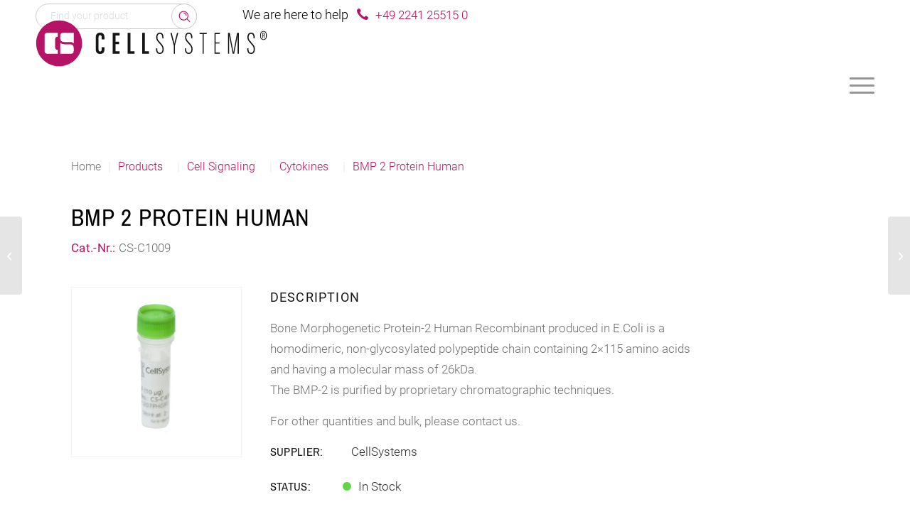

--- FILE ---
content_type: text/css
request_url: https://cellsystems.eu/wp-content/themes/enfold-child/style.css?ver=7.1.3
body_size: 12735
content:
/**/
/* Theme Name: Enfold Child */
/* Description: A <a href='http://codex.wordpress.org/Child_Themes'>Child Theme</a> for the Enfold Wordpress Theme. If you plan to do a lot of file modifications we recommend to use this Theme instead of the original Theme. Updating wil be much easier then. */
/* Version: 1.0 */
/* Author: Kriesi */
/* Author URI: http://www.kriesi.at */
/* Template: enfold */
/**/
@font-face {
	font-family: 'Roboto';
	font-style: normal;
	font-weight: 300;
	src: url("fonts/roboto-v20-latin-300.eot");
	/* IE9 Compat Modes */
	src: local("Roboto Light"), local("Roboto-Light"), url("fonts/roboto-v20-latin-300.eot?#iefix") format("embedded-opentype"), url("fonts/roboto-v20-latin-300.woff2") format("woff2"), url("fonts/roboto-v20-latin-300.woff") format("woff"), url("fonts/roboto-v20-latin-300.ttf") format("truetype"), url("fonts/roboto-v20-latin-300.svg#Roboto") format("svg");
	/* Legacy iOS */
}

/* roboto-regular - latin */
@font-face {
	font-family: 'Roboto';
	font-style: normal;
	font-weight: 400;
	src: url("fonts/roboto-v20-latin-regular.eot");
	/* IE9 Compat Modes */
	src: local("Roboto"), local("Roboto-Regular"), url("fonts/roboto-v20-latin-regular.eot?#iefix") format("embedded-opentype"), url("fonts/roboto-v20-latin-regular.woff2") format("woff2"), url("fonts/roboto-v20-latin-regular.woff") format("woff"), url("fonts/roboto-v20-latin-regular.ttf") format("truetype"), url("fonts/roboto-v20-latin-regular.svg#Roboto") format("svg");
	/* Legacy iOS */
}

/* roboto-500 - latin */
@font-face {
	font-family: 'Roboto';
	font-style: normal;
	font-weight: 500;
	src: url("fonts/roboto-v20-latin-500.eot");
	/* IE9 Compat Modes */
	src: local("Roboto Medium"), local("Roboto-Medium"), url("fonts/roboto-v20-latin-500.eot?#iefix") format("embedded-opentype"), url("fonts/roboto-v20-latin-500.woff2") format("woff2"), url("fonts/roboto-v20-latin-500.woff") format("woff"), url("fonts/roboto-v20-latin-500.ttf") format("truetype"), url("fonts/roboto-v20-latin-500.svg#Roboto") format("svg");
	/* Legacy iOS */
}

/* roboto-700 - latin */
@font-face {
	font-family: 'Roboto';
	font-style: normal;
	font-weight: 700;
	src: url("fonts/roboto-v20-latin-700.eot");
	/* IE9 Compat Modes */
	src: local("Roboto Bold"), local("Roboto-Bold"), url("fonts/roboto-v20-latin-700.eot?#iefix") format("embedded-opentype"), url("fonts/roboto-v20-latin-700.woff2") format("woff2"), url("fonts/roboto-v20-latin-700.woff") format("woff"), url("fonts/roboto-v20-latin-700.ttf") format("truetype"), url("fonts/roboto-v20-latin-700.svg#Roboto") format("svg");
	/* Legacy iOS */
}

/* roboto-900 - latin */
@font-face {
	font-family: 'Roboto';
	font-style: normal;
	font-weight: 900;
	src: url("fonts/roboto-v20-latin-900.eot");
	/* IE9 Compat Modes */
	src: local("Roboto Black"), local("Roboto-Black"), url("fonts/roboto-v20-latin-900.eot?#iefix") format("embedded-opentype"), url("fonts/roboto-v20-latin-900.woff2") format("woff2"), url("fonts/roboto-v20-latin-900.woff") format("woff"), url("fonts/roboto-v20-latin-900.ttf") format("truetype"), url("fonts/roboto-v20-latin-900.svg#Roboto") format("svg");
	/* Legacy iOS */
}

/* pragati-narrow-regular - latin */
@font-face {
	font-family: 'Pragati Narrow';
	font-style: normal;
	font-weight: 400;
	src: url("fonts/pragati-narrow-v5-latin-regular.eot");
	/* IE9 Compat Modes */
	src: local("Pragati Narrow"), local("PragatiNarrow-Regular"), url("fonts/pragati-narrow-v5-latin-regular.eot?#iefix") format("embedded-opentype"), url("fonts/pragati-narrow-v5-latin-regular.woff2") format("woff2"), url("fonts/pragati-narrow-v5-latin-regular.woff") format("woff"), url("fonts/pragati-narrow-v5-latin-regular.ttf") format("truetype"), url("fonts/pragati-narrow-v5-latin-regular.svg#PragatiNarrow") format("svg");
	/* Legacy iOS */
}

/* pragati-narrow-700 - latin */
@font-face {
	font-family: 'Pragati Narrow';
	font-style: normal;
	font-weight: 700;
	src: url("fonts/pragati-narrow-v5-latin-700.eot");
	/* IE9 Compat Modes */
	src: local("Pragati Narrow Bold"), local("PragatiNarrow-Bold"), url("fonts/pragati-narrow-v5-latin-700.eot?#iefix") format("embedded-opentype"), url("fonts/pragati-narrow-v5-latin-700.woff2") format("woff2"), url("fonts/pragati-narrow-v5-latin-700.woff") format("woff"), url("fonts/pragati-narrow-v5-latin-700.ttf") format("truetype"), url("fonts/pragati-narrow-v5-latin-700.svg#PragatiNarrow") format("svg");
	/* Legacy iOS */
}

/*Layout*/
.responsive .container {
	height: 100%;
}

#wrap_all {
	max-width: 1920px;
	margin: 0 auto;
}

/* Columns sizes */
#top {
	/* Center Columns inside Color Sections */
	/* Color section container width */
	/* resize spacing between columns */
	/*Table to flex*/
	/*Table avia*/
	/*Full Width Columns*/
	/*content color secton padding*/
	/*Banner Section*/
}

#top div .av_one_fifth {
	width: calc(1/5*99.9% - (1 - 1/5) * 40px);
}

#top div .av_one_fourth {
	width: calc(1/4*99.9% - (1 - 1/4) * 40px);
}

#top div .av_one_third {
	width: calc(1/3*99.9% - (1 - 1/3)* 40px);
}

#top div .av_two_fifth {
	width: calc(2/5*99.9% - (1 - 2/5)* 40px);
}

#top div .av_one_half {
	width: calc(1/2*99.9% - (1 - 1/2)* 40px);
}

#top div .av_three_fifth {
	width: calc(3/5*99.9% - (1 - 3/5)* 40px);
}

#top div .av_two_third {
	width: calc(2/3*99.9% - (1 - 2/3)* 40px);
}

#top div .av_three_fourth {
	width: calc(3/4*99.9% - (1 - 3/4)* 40px);
}

#top div .av_four_fifth {
	width: calc(4/5*99.9% - (1 - 4/5)* 40px);
}

#top div .av_one_sixth {
	width: calc(1/6*99.9% - (1 - 1/6)* 40px);
}

#top div .av_one_seventh {
	width: calc(1/7*99.9% - (1 - 1/7)* 40px);
}

#top div .av_one_eighth {
	width: calc(1/8*99.9% - (1 - 1/8)* 40px);
}

#top div .av_one_nineth {
	width: calc(1/9*99.9% - (1 - 1/9)* 40px);
}

#top div .av_one_tenth {
	width: calc(1/10*99.9% - (1 - 1/10)* 40px);
}

#top .av_one_fifth,
#top .av_one_fourth,
#top .av_one_third,
#top .av_two_fifth,
#top .av_one_half,
#top .av_three_fifth,
#top .av_two_third,
#top .av_three_fourth,
#top .av_four_fifth,
#top .av_one_sixth,
#top .av_one_seventh,
#top .av_one_eighth,
#top .av_one_nineth,
#top .av_one_tenth {
	margin-left: 40px;
}

#top .av_one_fifth.first,
#top .av_one_fourth.first,
#top .av_one_third.first,
#top .av_two_fifth.first,
#top .av_one_half.first,
#top .av_three_fifth.first,
#top .av_two_third.first,
#top .av_three_fourth.first,
#top .av_four_fifth.first,
#top .av_one_sixth.first,
#top .av_one_seventh.first,
#top .av_one_eighth.first,
#top .av_one_nineth.first,
#top .av_one_tenth.first {
	margin-left: 0;
}

#top .av-flex-placeholder {
	width: 3%;
}

#top .center-columns .entry-content-wrapper {
	display: -webkit-box;
	display: -moz-box;
	display: -ms-flexbox;
	display: -webkit-flex;
	display: flex;
	-webkit-flex-flow: row wrap;
	-ms-flex-flow: row wrap;
	justify-content: center;
}

#top #section-container-width .container {
	width: 100% !important;
	min-width: 100%;
	padding: 0;
	margin: 0;
}

#top .column-top-margin {
	margin-top: 40px;
}

#top .av-flex-placeholder {
	width: 40px;
}

#top .flex_column_table {
	display: flex;
}

#top .flex_column_table .av-flex-placeholder {
	display: none;
}

#top .full-width-section .container {
	max-width: 100%;
	width: 100%;
	padding: 0px;
}

#top .full-width-section .content {
	padding-top: 0px;
	border: 0px;
}

#top .content {
	padding-top: 50px;
	padding-bottom: 50px;
}

#top.home .avia-section.avia-builder-el-first + .avia-section .content {
	padding-top: 100px !important;
}

#top .avia-builder-el-last .content {
	padding-bottom: 80px;
}

#top .main_color + .main_color:not(.el_after_av_layerslider) > .container .content {
	padding-top: 0px;
}

#top .banner-section .content {
	padding-top: 0px;
}

#top .banner-section .container {
	max-width: 100%;
	padding: 0;
}


#top .custom-height{
	height:calc(100vh - 230px)
}
/* ###### Global Styling ###### */
html {
	font-size: 10px;
	font-family: 'Roboto';
	color: #707070;
}

body {
	font-weight: 300;
	font-family: 'Roboto';
	position: relative;
}

h1 {
	font-family: 'Pragati Narrow';
	color: #161615;
	font-weight: 400;
	text-transform: uppercase;
}

strong {
	color: #161615;
}

.main_color strong {
	color: #161615;
}



.image-overlay .image-overlay-inside:before {
	background-color: #B51365;
}

::selection {
	background-color: #B51365 !important;
}

*, *:focus, *:hover {
	outline: none !important;
	border: none;
}

p {
	font-family: "Roboto";
	font-weight: 300;
	color: #707070;
	font-size: 1.7rem;
	margin-top: 0px;
}

li {
	font-family: "Roboto";
	font-weight: 300;
	color: #707070;
	font-size: 1.7rem;
}

#top .flex_column p:last-child {
	margin-bottom: 0px;
}

a {
	color: #707070;
	font-family: "Roboto";
}
.alternate_color a{
	font-family:"Roboto";
	color: #707070;
	text-decoration:none;
	
}
.alternate_color a:hover{
	color: #707070;
}
h1, h2, h3, h4 {
	font-family: 'Pragati Narrow';
	color: #161615;
	font-weight: 400;
	letter-spacing: 0.8px;
}

h1, h2 {
	font-size: 3.6rem;
	line-height: 3.6rem;
}

h1 + p, h2 + p {
	color: #B51365;
	margin-top: 0px;
	line-height: initial;
	font-size: 1.8rem;
	font-weight: 400;
	margin-top: -5px;
}

#top .page-title {
	margin-bottom: -20px;
}

h3 {
	font-size: 2.6rem;
}

h4 {
	font-size: 1.8rem;
	margin-bottom: 10px;
	font-weight: 400;
}

h5 {
	margin-bottom: 20px;
}

input[type='text'] {
	font-family: 'Roboto';
	font-weight: 300;
}

.pixel-font-fontello {
	font-family: 'fontello';
}

.alternate_color {
	background-color: #F2F2F2;
}

#top .slide-image, #top .slide-image img {
	border-radius: 0px !important;
}

/*tinymce custom blocks*/
.light {
	font-weight: 300;
}

.regular {
	font-weight: 400;
}

.medium {
	font-weight: 500;
}

.bold {
	font-weight: 700;
}

/*Global Elements*/
.page-title {
	margin-bottom: -20px;
}

.align-right {
	text-align: right;
}

/*Button*/
button:not(.mfp-close) {
	height: 40px;
	background-color: #B51365;
	color: #fff;
	border-radius: 50px;
	font-weight: 400;
	font-family: 'Roboto';
	font-size: .88rem;
	min-width: 180px;
	border: 0px;
	letter-spacing: 0.7px;
}
.google-map button{
	min-width:auto;	
}

#top .avia-button {
	height: 36px;
	line-height: 36px;
	border-radius: 50px;
	padding: 0px 20px;
	font-family: "Roboto";
	font-size: 1.3rem;
	background-color: #B51365;
	margin: 0;
	border: 0;
	text-transform: uppercase;
}

#top .avia-button:hover {
	background-color: #005AA7;
}

/*Select*/
select {
	padding-left: 20px;
	background-color: white;
	-webkit-appearance: none;
	-moz-appearance: none;
	appearance: none;
	border-radius: 100px;
	font-size: 1rem;
	color: #161615;
	font-weight: 400;
}

/*label*/
label {
	position: relative;
	width: 100%;
	display: inline-block;
}

/*Layer Slider navigation*/
.ls-bottom-nav-wrapper {
	top: -100%;
	margin-top: 20px;
}

/*search top box*/
#s {
	font-family: 'Roboto';
	font-weight: 300;
	border: 1px solid #F2F2F2 !important;
	border-right: 0px;
	border-radius: 1000px;
	background: white;
	padding-left: 20px !important;
	font-size: 1rem;
	font-weight: 400;
	height: 40px;
}

/*search box*/
input[type='search'] {
	font-family: 'Roboto';
	font-weight: 300;
	border: 1px solid #F2F2F2 !important;
	border-right: 0px;
	border-radius: 1000px;
	background: white;
	padding-left: 20px !important;
	font-size: 1rem;
	font-weight: 400;
	height: 40px;
}

#top .hide {
	display: none;
}

.show {
	display: inline-block;
}

/*Header
*********/
#top #wrap_all #header {
	max-width: 1920px;
}


#top #wrap_all #header .logo img{
	top: calc(50% - 32px);
	
}
#top #wrap_all #header .logo svg{
	max-width:320px;
}
#top #wrap_all #header .small_logo {
	height: 40px;
	width: 40px;
	line-height: 50px;
	display: block;
	position: absolute;
	left: 50px;
	top: 0;
	background-image: url("../../uploads/cellSystems_logo_small.svg");
	background-repeat: no-repeat;
	background-position: left center;
	display: none;
	margin-top: 5px;
	z-index: 999;
}

#top #wrap_all #header .widget_shopping_cart {
	display: none;
}

#top #wrap_all #header.header-scrolled-full .header-search {
	position: relative;
	line-height: 50px;
	background: transparent;
	color: #B51365;
	font-size: 2.6rem;
	text-decoration: none;
}

#top #wrap_all #header.header-scrolled-full .header-search:before {
	content: '\e804';
	font-family: 'fontello';
}

#top #wrap_all #header.header-scrolled-full .av-logo-container {
	display: none;
}

#top #wrap_all #header.header-scrolled-full #header_main_alternate {
	background-color: #F2F2F2;
	opacity: 1;
}

#top #wrap_all #header.header-scrolled-full #header_main_alternate .main_menu {
	width: calc(100% - 100px);
	margin-left: 100px;
}

#top #wrap_all #header.header-scrolled-full #header_main_alternate .container {
	display: flex;
}

#top #wrap_all #header.header-scrolled-full #header_main_alternate .small_logo {
	display: block;
}

#top #wrap_all #header.header-scrolled-full #header_main_alternate .widget {
	display: block;
	padding: 0px;
}

#top #wrap_all #header.header-scrolled-full #header_main_alternate .widget_search, #top #wrap_all #header.header-scrolled-full #header_main_alternate .widget_custom_html {
	display: block;
	width: 40px;
	height: 100%;
	line-height: 40px;
}

#top #wrap_all #header.header-scrolled-full #header_main_alternate .widget_search #searchform > div, #top #wrap_all #header.header-scrolled-full #header_main_alternate .widget_custom_html #searchform > div {
	display: flex;
}

#top #wrap_all #header.header-scrolled-full #header_main_alternate .widget_search input[type='text'], #top #wrap_all #header.header-scrolled-full #header_main_alternate .widget_custom_html input[type='text'] {
	display: none;
}

#top #wrap_all #header.header-scrolled-full #header_main_alternate .widget_search #searchsubmit, #top #wrap_all #header.header-scrolled-full #header_main_alternate .widget_custom_html #searchsubmit {
	position: relative;
	line-height: 50px;
	background: transparent;
	color: #B51365;
	font-size: 2.6rem;
}

#top #wrap_all #header.header-scrolled-full #header_main_alternate .widget_shopping_cart {
	margin-left: 20px;
}

#top #wrap_all #header.header-scrolled-full #header_main_alternate .widget_shopping_cart .widgettitle {
	margin: 0;
	line-height: 50px;
	visibility: hidden;
}

#top #wrap_all #header.header-scrolled-full #header_main_alternate .widget_shopping_cart .widgettitle a::before {
	content: '\e805';
	font-family: 'fontello';
	color: #B51365;
	font-size: 2.6rem;
	font-weight: 400;
	visibility: visible;
}

#top #wrap_all #header.header-scrolled-full #header_main_alternate .widget_shopping_cart .widget_shopping_cart_content {
	display: none;
}

/*Header Search form and phohe*/
#top #wrap_all .header-phone {
	display: inline-block;
	float: right;
}

#top #wrap_all .header-phone .widget_custom_html {
	padding: 0px;
}

#top #wrap_all .header-phone {
	line-height: 1;
	padding: 0;
	margin-top: 40px;
}

#top #wrap_all .header-phone .widget_custom_html .custom-html-widget a {
	color: #b51365;
	font-size: 2.6rem;
}

#top #wrap_all .header-phone .widget_custom_html .custom-html-widget a:hover {
	text-decoration: none;
}

#top #wrap_all .header-phone .widget_custom_html .custom-html-widget a::before {
	content: '\e854';
	font-family: 'entypo-fontello';
	margin-right: 10px;
	-ms-transform: rotate(90deg);
	-webkit-transform: rotate(90deg);
	transform: rotate(90deg);
	display: inline-block;
	color: #b51365;
}

.responsive #top #wrap_all .home-search-box {
	background: white;
	opacity: 0.9;
	padding: 20px;
	border: 1px solid #F2F2F2;
	width: auto;
}

#top #wrap_all .header_search {
	display: inline-block;
	float: left;
	padding-top: 0px;
	margin-left: 0;
	list-style: none;
}

#top #wrap_all .header_search .searchbar {
	margin-left: 0px;
}

#top #wrap_all .header_search .searchbar input[type='text'] {
	border: 1px solid #cacaca !important;
	border-right: 0px;
	border-radius: 1000px;
	background: white;
	padding-left: 20px !important;
	font-size: 1.3rem;
	font-weight: 400;
	height: 36px;
	width: 360px;
	background-color: #f8f8f8;
}

#top #wrap_all .header_search .searchbar #searchform > div {
	max-width: 500px;
}

#top #wrap_all .header_search #searchsubmit {
	background: white;
	color: #B51365;
	border: 1px solid #cacaca;
	border-radius: 1000px;
	font-size: 2.6rem;
	font-family: 'Roboto', 'fontello' !important;
	font-size: 2.3rem;
	height: 36px;
	line-height: 36px;
}

#top #wrap_all .header_search input[type="text"]::-webkit-input-placeholder {
	font-size: 1.4rem;
	font-weight: 300;
	color: #B9B9B9;
}

#top #wrap_all .header_search input[type="text"]::-moz-placeholder {
	font-size: 1.4rem;
	color: #B9B9B9;
	padding-left: 20px;
}

#top #wrap_all .header_search input[type="text"]::-ms-input-placeholder {
	font-size: 1.4rem;
	color: #B9B9B9;
	padding-left: 20px;
}

#top #wrap_all #menu-item-search.menu-item-search-dropdown > a:before {
	content: '\e804';
	font-family: 'fontello';
}

/*WooCommerce*/
#top #wrap_all #menu-item-shop.cart_dropdown {
	right: initial;
	padding-top: 40px;
}

#top #wrap_all #header_main #menu-item-shop .cart_dropdown_link {
	font-size: 2.6rem;
	color: #B51365;
	padding: 0px;
	margin-left: 20px;
	line-height: initial !important;
	width: 100%;
	min-width: 150px;
	height: 40px !important;
	border: 1px solid #F2F2F2;
	border-radius: 1000px;
}

#top #wrap_all #header_main #menu-item-shop .cart_dropdown_link span:first-child {
	float: right;
	padding-right: 20px;
}

#top #wrap_all #header_main #menu-item-shop .cart_dropdown_link .av-cart-counter {
	left: 0;
	height: 40px;
	line-height: 40px;
	border: 0px;
	padding-left: 20px;
	background-color: transparent;
	color: #707070;
	font-size: 1.6rem;
	font-family: "Roboto";
	opacity: 1;
	transform: scale(0.95);
}

#top #wrap_all #header_main #menu-item-shop .cart_dropdown_link .av-cart-counter.av-cart-counter:before {
	content: 'CART ( ';
}

#top #wrap_all #header_main #menu-item-shop .cart_dropdown_link .av-cart-counter.av-cart-counter:after {
	content: ' )';
}

#top #wrap_all #header_main #menu-item-shop .cart_dropdown_link:hover {
	background: #B51365;
	color: white;
}

#top #wrap_all #header_main #menu-item-shop .cart_dropdown_link:hover .av-cart-counter {
	color: white;
}

#top #wrap_all #header_main #menu-item-shop .cart_dropdown_link:hover .av-cart-counter:before {
	color: white;
}

#top #wrap_all #header_main #menu-item-shop .cart_dropdown_link:hover .av-cart-counter:after {
	color: white;
}

#top #wrap_all .dropdown_widget_cart ul.product_list_widget li a {
	font-weight: normal;
	letter-spacing: .2px;
}

#top #wrap_all .dropdown_widget_cart .total > strong {
	color: #B51365;
}

/*End Header
	============*/
/*Main Navigation
	==================*/
/*Navigation menu top */
#top #wrap_all #header_main .avia-menu.av-main-nav-wrap {
	width: auto;
	float: right;
}

#top #wrap_all #header_main_alternate .main_menu {
	/*Mega Menu*/
}

#top #wrap_all #header_main_alternate .main_menu ul li a {
	font-family: 'Pragati Narrow';
	font-size: 1.8rem;
	text-transform: uppercase;
	letter-spacing: 0.8px;
	color: #161615;
	font-weight: normal;
	padding: 0 20px;
	letter-spacing: 0.08em;
}

#top #wrap_all #header_main_alternate .main_menu ul li a:hover {
	background-color: #F2F2F2;
}

#top #wrap_all #header_main_alternate .main_menu ul li a:hover > .avia-menu-text {
	color: #B51365;
}

#top #wrap_all #header_main_alternate .main_menu ul li.current-menu-item > a .avia-menu-text {
	color: #B51365;
}

#top #wrap_all #header_main_alternate .main_menu ul li.current-menu-ancestor > a .avia-menu-text {
	color: #B51365;
}

#top #wrap_all #header_main_alternate .main_menu ul li ul.sub-menu {
	width: fit-content;
	min-width: 250px;
	padding: 20px;
	background-color: #F2F2F2;
	border: 0px;
	padding-top: 10px;
}

#top #wrap_all #header_main_alternate .main_menu ul li ul.sub-menu li a {
	font-size: 1.6rem;
	text-transform: capitalize;
	font-weight: 300;
	color: #707070;
	width: 100%;
	padding: 15px 0px 0px 15px;
	white-space: nowrap;
	font-family: "Roboto";
	background-color: #F2F2F2;
	border: 0px;
	letter-spacing: 0;
}

#top #wrap_all #header_main_alternate .main_menu ul li ul.sub-menu li a > :hover {
	color: #B51365;
}

#top #wrap_all #header_main_alternate .main_menu ul li ul.sub-menu li a > :hover::before {
	content: '\e879';
	font-family: 'entypo-fontello';
	font-size: 1.7rem;
	margin-right: 10px;
	position: absolute;
	left: 0;
	top: 20px;
	line-height: 100%;
}

#top #wrap_all #header_main_alternate .main_menu .avia_mega_div {
	background-color: #F2F2F2;
	left: 0 !important;
	width: max-content !important;
}

#top #wrap_all #header_main_alternate .main_menu .avia_mega_div > .sub-menu {
	padding-top: 0px;
	padding-bottom: 0px;
	display: flex;
	justify-content: space-between;
}

#top #wrap_all #header_main_alternate .main_menu .avia_mega_div > .sub-menu li {
	display: block;
	width: auto;
	flex-basis: auto;
	padding: 0px;
}

#top #wrap_all #header_main_alternate .main_menu .avia_mega_div > .sub-menu li.menu-item-has-children {
	border-right: 1px solid  #E1E1E1;
}

#top #wrap_all #header_main_alternate .main_menu .avia_mega_div > .sub-menu li.avia_mega_menu_columns_last {
	border: 0px;
}

#top #wrap_all #header_main_alternate .main_menu .avia_mega_div > .sub-menu li.avia_mega_menu_columns_first .sub-menu {
	padding-left: 0px;
}

#top #wrap_all #header_main_alternate .main_menu .avia_mega_div > .sub-menu li a {
	white-space: nowrap;
}

#top #wrap_all #header_main_alternate .main_menu .avia_mega_div > .sub-menu li .mega_menu_title > a {
    font-weight: 600 !important;
	color: #B51365;
    font-size: 14px;
    padding-top: 10px;
    line-height: 1.25;
	position:relative;

}
#top #wrap_all #header_main_alternate .main_menu .avia_mega_div > .sub-menu li .mega_menu_title > a:hover{
	text-decoration:none;
}
#top #wrap_all #header_main_alternate .main_menu .avia_mega_div > .sub-menu li .mega_menu_title > a:hover::before{
	top: calc(50% - 2px) !important;
    left: -15px;
	content: '\e879';
    font-family: 'entypo-fontello';
    font-size: 1.7rem;
    margin-right: 10px;
    position: absolute;
    left: 0;
    top: 20px;
    line-height: 100%;
}
#top #wrap_all #header_main_alternate .main_menu .avia_mega_div > .sub-menu li .sub-menu {
	min-width: initial;
}
#top #wrap_all #header_main_alternate .main_menu .avia_mega_div > .sub-menu > li.avia_mega_menu_columns_first{
	padding-right:20px;
}
#top #wrap_all #header_main_alternate .main_menu .avia_mega_div > .sub-menu > li:not(.avia_mega_menu_columns_first){
	padding-left:20px;
	padding-right:20px;
}


/*disable Menu search icon*/
#top #wrap_all .menu-item-search-dropdown {
	display: none !important;
	display: inline-block;
}

#top #wrap_all .header_color .avia-bullet {
	display: none;
}

#top #searchform .ajax_search_response {
	display: none !important;
}

.ajax_load {
	display: none !important;
}

/**Mega menu products***/
#top #wrap_all li#menu-item-748,
#top #wrap_all #avia-menu,
#top #wrap_all #header_main .avia-menu.av-main-nav-wrap,
 #top #wrap_all #header_main_alternate .main_menu{
	position:static;
}
#top #wrap_all #header_main_alternate .main_menu li#menu-item-748  .avia_mega_div{
	right: 0;
    left: unset !important;
}

#top #wrap_all #header_main_alternate .main_menu li#menu-item-748 .avia_mega_div > .sub-menu,
#top #wrap_all #header_main_alternate .main_menu li#menu-item-748 .avia_mega_div > .sub-menu_hr{ 
	display:grid;
    grid-template-columns: repeat(5, 1fr);
    grid-gap: 0px;
	width:100%;
	
	

}
 #top #wrap_all #header_main_alternate .main_menu li#menu-item-748 .avia_mega_div > .sub-menu{
	padding-top:20px;
}
#top #wrap_all #header_main_alternate .main_menu li#menu-item-748 .avia_mega_div > .avia_mega_hr {
	padding-bottom:10px;
}

#top #wrap_all #header_main_alternate .main_menu li#menu-item-748 .avia_mega_div > .sub-menu li .sub-menu{
	width:100%;
	padding:0 0 10px 0;
}
#top #wrap_all #header_main_alternate .main_menu li#menu-item-748 .avia_mega_div > .sub-menu:first-child li .sub-menu{
	padding-bottom:10px;
	
}
#top #wrap_all #header_main_alternate .main_menu li#menu-item-748 .avia_mega_div > .sub-menu li .sub-menu li a{
	font-size:14px;
	padding-top:10px;
	
	line-height:1.25;
}

#top #wrap_all #header_main_alternate .main_menu li#menu-item-748 .avia_mega_div > .sub-menu li .sub-menu li a .avia-menu-text{
	position:relative;
	
}
#top #wrap_all #header_main_alternate .main_menu li#menu-item-748 .avia_mega_div > .sub-menu li .sub-menu li a .avia-menu-text:before{
	
	top: 2px;
    left: -15px;

}
/*menu always visible
	li#menu-item-748 {
	  overflow: visible !important;
	}

	li#menu-item-748 .avia_mega_div {
	  opacity: 1 !important;
	  display: block !important;
	}

	#top #menu-item-748 .sub-menu{
		opacity: 1 !important;
	    visibility: visible !important;
	}
	#top #menu-item-748 .sub-menu ul.sub-menu{
		opacity: 1 !important;
	    visibility: visible !important;
	}
*/
/*end mega menu*/

/*All other classes and customisation*/
/*Search section Quick Finder*/
/*Slider customisation*/
#top #wrap_all .ls-bottom-nav-wrapper {
	top: initial;
	bottom: calc(100% - 20px);
}
#top .home-banner{
	background-size: cover;
}

#top #wrap_all .home-banner .container {
	height: 600px;
}

#top #wrap_all .ls-bottom-slidebuttons {
	float: right;
	margin-right: 20px;
}

#top #wrap_all .ls-bottom-slidebuttons a {
	width: 14px;
	height: 14px;
	border: 6px solid #fff !important;
	opacity: 1;
	background: #ffffff;
	transition: 0.15s ease-out;
	border-radius: 1000px;
	margin-right: 10px;
}

#top #wrap_all .ls-bottom-slidebuttons a:last-child {
	margin-right: 0px;
}

#top #wrap_all .ls-bottom-slidebuttons a.ls-nav-active, #top #wrap_all .ls-bottom-slidebuttons a:hover {
	background: #B51365;
}

/* End Slider customisation*/
/*Text horiziontal Ruler*/
#top #wrap_all .text-hr {
	position: relative;
	text-align: center;
}

#top #wrap_all .text-hr p {
	background: white;
	display: inline-block;
	margin: 0 auto;
	padding: 0 20px;
}

#top #wrap_all .text-hr:after {
	content: '';
	width: 100%;
	height: 1px;
	position: absolute;
	background: #E1E1E1;
	top: calc(50% + 1px);
	left: 0;
	z-index: -999;
}
#top .read-more-link a{
	text-decoration:none;
}
/*Quick Finder*/
#top #wrap_all .quick-finder {
	position: relative;
	z-index: 99;
	/*conrols quick find*/
	/*Search Form #searchform_quickfind*/
	/*quick find alert*/
}

#top #wrap_all .quick-finder form {
	margin-bottom: 0px;
	width: 100%;
}

#top #wrap_all .quick-finder .infobox {
	padding-bottom: 10px;
	padding-top: 25px;
}

#top #wrap_all .quick-finder .iconbox_icon {
	color: #B51365;
	font-size: 2.6rem;
	top: -3px;
}

#top #wrap_all .quick-finder .search-box .iconbox_icon {
	font-size: 3.6rem;
	margin-right: 5px;
}

#top #wrap_all .quick-finder .entry-content-wrapper {
	display: flex;
	flex-wrap: wrap;
}

#top #wrap_all .quick-finder .quick-find-controls-wrapper {
	display: flex;
	flex: 1 1 auto;
	flex-flow: row wrap;
	justify-content: space-between;
}

#top #wrap_all .quick-finder .quick-find-controls-wrapper .advance-search {
	margin-left: 10px;
	font-size: 1.3rem;
}

#top #wrap_all .quick-finder .quick-find-controls-wrapper .col.flex {
	display: flex;
	flex: 0 1 auto;
	flex-flow: row wrap;
	justify-content: flex-start;
	align-content: flex-start;
}

#top #wrap_all .quick-finder .quick-find-controls-wrapper .col .field {
	width: 100%;
}

#top #wrap_all .quick-finder .quick-find-controls-wrapper .col .field.fourth {
	width: calc(25% - 10px);
	margin-bottom: 20px;
	margin-right:10px;
}
#top #wrap_all .quick-finder .quick-find-controls-wrapper .col .field.fourth:last-child{
	text-align: right;
	 margin-left: auto;
}
#top #wrap_all .quick-finder .quick-find-controls-wrapper select {
	border-radius: 50px;
	background-color: white;
	padding-left: 20px;
	height: 36px;
	margin-bottom: 0px;
}

#top #wrap_all .quick-finder .quick-find-controls-wrapper select:focus {
	outline: 0 !important;
}

#top #wrap_all .quick-finder .quick-find-controls-wrapper select option {
	border: 0px;
}

#top #wrap_all .quick-finder label.wrap::after {
	content: "\e87b";
	font-family: 'entypo-fontello';
	pointer-events: none;
	position: absolute;
	top: 1px;
	right: 1px;
	width: 34px;
	height: 34px;
	border-radius: 100px;
	background: #fff;
	color: #B51365;
	text-align: center;
	line-height: 34px;
	border: 0px;
	font-size: 1.2rem;
}

#top #wrap_all .quick-finder .search-form input[type='search'] {
	background: white;
	border-radius: 50px;
	width: auto;
	flex-basis: 70%;
	padding: 0 20px;
	height: 38px;
	border: 1px solid #e1e1e1;
}

#top #wrap_all .quick-finder .search-form .search-submit {
	min-width: 100px;
	flex-basis: 20%;
	background: #B51365;
	color: #B51365;
	border: 1px solid #F2F2F2;
	border-radius: 1000px;
	font-size: 2.6rem;
	font-family: 'fontello' !important;
	position: absolute;
	right: 0;
	top: 0;
	opacity: 1;
	height: 40px;
	text-transform: uppercase;
}

#top #wrap_all .quick-finder .search-form .search-submit:before {
	content: 'Find';
	color: white;
	font-family: 'Roboto';
	font-size: 1.5rem;
}

#top #wrap_all .quick-finder .search-form .search-submit:hover {
	background-color: #005AA7;
}

#top #wrap_all .quick-finder .search-form .smart-search-post-price-holder {
	float: left;
}

#top #wrap_all .quick-finder .autocomplete-suggestion {
	padding: 0px;
	border: 0px;
}

#top #wrap_all .quick-finder .autocomplete-suggestion .smart-search-post-title {
	margin-bottom: 0px;
}

#top #wrap_all .quick-finder .autocomplete-suggestion .smart-search-post {
	text-decoration: none;
}

#top #wrap_all .quick-finder #quickfinder_alert {
	color: #B51365;
	font-size: 1.5rem;
	font-weight: 300;
}


/**quick finder search form**/
#top #wrap_all .quick-finder #searchform #searchsubmit{
    height: 36px;
    background-color: #B51365;
    color: #fff;
    border-radius: 50px;
    font-weight: 400;
    font-family: 'Roboto';
    font-size: 1.3rem;
    min-width: 100px;
    border: 0px;
    letter-spacing: 0.7px;
    text-transform: uppercase;
}
#top #wrap_all .quick-finder #searchform #searchsubmit:hover{
	background-color: #005AA7;
}

/*Brand Logos*/
#top #wrap_all .brand-logos .entry-content-wrapper {
	display: flex;
	flex-wrap: wrap;
	justify-content: space-between;
	margin-bottom: 80px;
}


#top #wrap_all .brand-logos .av_one_fifth {
	width: calc(1/6*99.9% - (1 - 1/6) * 40px);
}

/*Product Category Grid*/
#top #wrap_all .section-product-grid {
	position: relative;
	z-index: 0;
}

#top.home #wrap_all ul.product-cat-grid li {
	flex-basis: calc(1/4*99.9% - (1 - 1/4) * 80px);
	margin-left: 80px;
}

#top.home #wrap_all ul.product-cat-grid li.first {
	margin-left: 0px;
}

#top #wrap_all ul.product-cat-grid {
	display: flex;
	margin-left: 0px;
	justify-content: flex-start;
	flex-wrap: wrap;
	text-align: center;
	/*li:nth-last-child(3),
		li:nth-last-child(2),
		li:last-child{
			margin-bottom: 0px;
		}*/
}


#top #wrap_all ul.product-cat-grid li {
	list-style: none;
	margin-bottom: 40px;
	display: flex;
	flex-direction: column;
}

#top #wrap_all ul.product-cat-grid li:after {
	content: '';
	width: 100%;
	height: 1px;
	border-bottom: 1px solid #E9E9E9;
	display: inline-block;
	margin-top: auto;
	visibility: visible;
}

#top #wrap_all ul.product-cat-grid li a:hover .image-overlay {
	height: 100% !important;
}

#top #wrap_all ul.product-cat-grid h4 {
	font-size: 2.4rem;
	letter-spacing: 0.3px;
	padding: 20px 0;
	margin-top: auto;
	margin-bottom: auto;
}

#top #wrap_all ul.product-cat-grid h4 a:hover {
	color: #B51365;
}

#top #wrap_all ul.product-cat-grid h4 a:hover::before {
	content: '\e879';
	font-family: 'entypo-fontello';
	font-size: 2.4rem;
	margin-right: 10px;
	position: relative;
	line-height: 100%;
}

/*infobox*/
#top #wrap_all .infobox {
	background: #F2F2F2;
	padding: 40px 30px;
}

/*News Archive Page*/
#top #wrap_all .news-archive .slide-entry-wrap {
	display: flex;
	flex-wrap: wrap;
}

#top #wrap_all .news-archive .slide-entry-wrap .slide-image {
	margin-bottom: 0px;
}

#top #wrap_all .news-archive .slide-entry-wrap .slide-meta {
	display: none;
}

#top #wrap_all .news-archive .slide-entry-wrap .slide-entry {
	background-color: #F2F2F2;
}

#top #wrap_all .news-archive .slide-entry-wrap .slide-content {
	padding: 30px;
}

#top #wrap_all .news-archive .slide-entry-wrap .slide-content .slide-entry-title {
	font-size: 2.6rem;
	line-height: 30px;
	margin-bottom: 30px;
}

#top #wrap_all .news-archive:empty::before {
	content: 'Nothing Found!';
	color: #B51365;
	font-size: 1.8rem;
	font-weight: 400;
	display: inline-block;
	visibility: visible;
	overflow: visible;
	white-space: nowrap;
}


/*Facetwp Dropdown per page*/
#top #wrap_all .facet-label[data-for='per_page'] {
	display: none !important;
}

#top #wrap_all .facet-label[data-for='blog_archive_search'] {
	display: none !important;
}

#top #wrap_all .facetwp-type-pager {
	display: inline-block;
	width: auto;
	border-radius: 50px;
	float: right;
}

#top #wrap_all .facetwp-type-pager .facetwp-per-page-select {
	padding-right: 40px;
	margin-right: 20px;
	background-color: white;
	border-radius: 100px;
	padding: 10px 25px;
	padding-left: 10px;
}

/*Factwp selections*/
#top #wrap_all .facetwp-selections ul {
	margin-left: 0px;
}

#top #wrap_all .facetwp-selections li:first-child {
	margin-left: 0px;
}

#top #wrap_all .facetwp-selections .facetwp-selection-label {
	font-size: 1.5rem;
}

#top #wrap_all .facetwp-selections .facetwp-selection-value {
	background-color: #F2F2F2;
	padding: 10px 15px;
	font-size: 1.5rem;
	background-position-x: calc(100% - 10px);
	padding-right: 25px;
	border-radius: 100px;
}

#top #wrap_all .facetwp-selections .facetwp-selection-value:empty {
	padding: 0px;
}

/*Blog Archive Page Search*/
#top #wrap_all .blog_archive_search_wrap {
	align-self: flex-end;
}

#top #wrap_all .facetwp-facet-blog_archive_search.facetwp-type-search {
	display: flex;
	float: right;
	padding-top: 0px;
	margin-right: -40px;
	margin-top: 0px;
	margin-bottom: 0px;
}

#top #wrap_all .facetwp-facet-blog_archive_search.facetwp-type-search .facetwp-input-wrap input[type='text'] {
	border: 1px solid #F2F2F2 !important;
	border-right: 0px;
	border-radius: 1000px;
	background: white;
	padding-left: 20px !important;
	font-size: 1.7rem;
	font-weight: 400;
	height: 40px;
	width: 360px;
	margin-bottom: 0px;
}

#top #wrap_all .facetwp-facet-blog_archive_search.facetwp-type-search .facetwp-input-wrap .facetwp-icon {
	background: white;
	color: #B51365;
	border: 1px solid #F2F2F2;
	border-radius: 1000px;
	font-size: 2.6rem;
	font-family: 'fontello' !important;
	position: relative;
	opacity: 1;
	float: right;
	width: 40px;
	height: 40px;
	left: -40px;
	line-height: 40px;
	text-align: center;
}

#top #wrap_all .facetwp-facet-blog_archive_search.facetwp-type-search .facetwp-input-wrap .facetwp-icon:not(.f-loading)::before {
	content: '\e804';
	font-family: 'fontello';
	background: none;
	position: absolute;
	top: 40%;
	left: 40%;
	transform: translate(-40%, -40%);
	-webkit-transform: translate(-40%, -40%);
	-ms-transform: translate(-40%, -40%);
	color: #B51365;
}

#top #wrap_all .facetwp-facet-blog_archive_search.facetwp-type-search .facetwp-input-wrap input[type="text"]::-webkit-input-placeholder {
	font-size: 1.5rem;
	font-weight: 300;
	color: #B9B9B9;
}

#top #wrap_all .facetwp-facet-blog_archive_search.facetwp-type-search .facetwp-input-wrap input[type="text"]::-moz-placeholder {
	font-size: 1.5rem;
	color: #B9B9B9;
	padding-left: 20px;
}

#top #wrap_all .facetwp-facet-blog_archive_search.facetwp-type-search .facetwp-input-wrap input[type="text"]::-ms-input-placeholder {
	font-size: 1.5rem;
	color: #B9B9B9;
	padding-left: 20px;
}

/*Blog Archive Page Filter*/
#top #wrap_all .facetwp-facet-blog_archive_filters {
	display: flex;
	flex-wrap: nowrap;
	margin-bottom: 0px;
	text-transform: uppercase;
	color: #161615;
	font-size: 1.8rem;
	font-family: "Pragati Narrow";
}

#top #wrap_all .facetwp-facet-blog_archive_filters .facetwp-radio {
	margin-right: 20px;
	border: 1px solid #E9E9E9 !important;
	border-radius: 1000px;
	background: none;
	margin-bottom: 0px;
	padding: 5px 20px;
	letter-spacing: 0.8px;
}

#top #wrap_all .facetwp-facet-blog_archive_filters .facetwp-radio .facetwp-counter {
	display: none;
}

#top #wrap_all .facetwp-facet-blog_archive_filters .facetwp-radio:hover {
	background-color: #B51365;
	border: 0px;
	color: white;
}

/*button*/
#top #wrap_all .submitbutton {
	height: 36px;
	background-color: #B51365;
	color: #fff;
	border-radius: 50px;
	font-weight: 400;
	font-family: 'Roboto';
	font-size: 1.3rem;
	min-width: 180px;
	border: 0px;
	letter-spacing: 0.7px;
	text-transform: uppercase;
}

#top #wrap_all .submitbutton::after {
	/*content: 'Find Products';*/
}

#top #wrap_all .submitbutton:focus {
	outline: 0 !important;
}

#top #wrap_all .submitbutton:hover {
	background-color: #005AA7;
}

/*.Footer Cotnact*/

#top.home #wrap_all .contact-footer .av_textblock_section {
	flex-basis: 100%;
	padding: 0px;
}
#top #wrap_all .alternate_color.contact-footer.avia-builder-el-last{
	margin-bottom:40px;
}
#top #wrap_all .contact-footer .infobox.contact-person {
	display: flex;
	flex-wrap: wrap;
	padding: 0px;
	justify-content: space-between;
	background: #F2F2F2;
}

#top #wrap_all .contact-footer .infobox.contact-person:before {
	display: none !important;
}

#top #wrap_all .contact-footer .infobox.contact-person:after {
	display: none !important;
}

#top #wrap_all .contact-footer .avia-image-container {
	flex-basis: calc(50% - 20px);
	margin: 0;
}

#top #wrap_all .contact-footer .av_textblock_section {
	flex-basis: calc(50% - 20px);
	/*padding: 40px 25px 25px 0px;*/
}

#top #wrap_all .contact-footer .av_textblock_section h4::before {
	display: none;
}

/*Footer Company Info*/
#top #wrap_all .company-info .entry-content-wrapper{
	display:flex;
	flex-wrap:wrap;
}
#top #wrap_all .company-info .flex_column.av_one_half {
	display: flex;
	justify-content: space-between;
	flex-wrap: wrap;
}

#top #wrap_all .company-info .flex_column.av_one_half::after {
	display: none !important;
}

#top #wrap_all .company-info .flex_column.av_one_half::before {
	display: none !important;
}

#top #wrap_all .company-info .flex_column.av_one_half .av_textblock_section {
	margin: 0px;
	padding-top: 20px;
	flex-basis: calc(50% - 20px);
	padding-bottom: 60px;
}

#top #wrap_all .company-info .flex_column.av_one_half .avia-image-container {
	flex-basis: calc(50% - 20px);
	margin: 0px;
}

#top #wrap_all .company-info .flex_column.av_one_half .avia-button-wrap {
	position: absolute;
	bottom: 0;
	right: 0;
}

/*Contact Form*/
#top #wrap_all .contactform-wrapper {
	display: flex;
	flex: 1 1 auto;
	flex-flow: row wrap;
	justify-content: space-between;
}

#top #wrap_all .contactform-wrapper .col {
	width: calc(50% - 20px);
}

#top #wrap_all .contactform-wrapper .col.flex {
	display: flex;
	flex: 0 1 auto;
	flex-flow: row wrap;
	justify-content: space-between;
	align-content: flex-start;
}

#top #wrap_all .contactform-wrapper .col .field {
	width: 100%;
}

#top #wrap_all .contactform-wrapper .col .field.half {
	width: calc(50% - 10px);
}

#top #wrap_all .contactform-wrapper .col .field.fourth {
	width: calc(25% - 10px);
}

#top #wrap_all .col.full {
	width: 100%;
}

#top #wrap_all .wpcf7-list-item {
	margin: 0px;
}

#top #wrap_all .contactform-wrapper input[type="text"], #top .contactform-wrapper input[type="email"], #top #wrap_all .contactform-wrapper textarea {
	padding: 10px 15px 10px 15px;
	line-height: 1;
	font-family: 'Roboto';
	font-weight: 300;
	font-size: 1.5rem;
	border: 0px;
	color: #707070;
}

#top #wrap_all .contactform-wrapper input[type="text"], #top .contactform-wrapper input[type="email"] {
	background-color: #F2F2F2;
}
#top #wrap_all .alternate_color .contactform-wrapper input[type="text"], #top #wrap_all .alternate_color .contactform-wrapper input[type="email"] {
	background-color: white;
}
#top #wrap_all .contactform-wrapper textarea {
	height: 112px;
	resize: vertical;
	background-color: #F2F2F2;
}
#top #wrap_all .alternate_color .contactform-wrapper textarea {
	background-color:white;
}
#top #wrap_all .wpcf7-acceptance {
	font-size: 1.5rem;
	font-weight: 300;
}

#top #wrap_all .wpcf7-acceptance span {
	color: #707070;
}

#top #wrap_all .wpcf7-acceptance label {
	display: flex;
    justify-content: center;
}

#top #wrap_all .wpcf7-acceptance input[type="checkbox"], #top .wpcf7-acceptance .wpcf7-list-item-label {
	    margin-top: auto;
    margin-bottom: auto;
}

::-webkit-input-placeholder {
	color: #B9B9B9 !important;
	font-size: 1.5rem;
	font-family: 'roboto';
}

:-moz-placeholder {
	color: #B9B9B9 !important;
}

::-moz-placeholder {
	color: #B9B9B9 !important;
}

:-ms-input-placeholder {
	color: #B9B9B9 !important;
}

.wpcf7 form.invalid .wpcf7-response-output, .wpcf7 form.unaccepted .wpcf7-response-output {
	border: 1px solid #b51365;
}

#top #wrap_all input[type="submit"].wpcf7-form-control, #top .btn_submit {
	float: right;
	text-transform: uppercase;
}

#top #wrap_all .wpcf7-not-valid-tip {
	color: #B51365;
	font-family: 'Roboto';
	font-size: 1rem;
	font-weight: 300;
}

#top #wrap_all .wpcf7-validation-errors {
	color: #B51365;
	border: 1px solid;
}

/*Breadcrumbs*/
#top #wrap_all #breadcrumbs {
	display: flex;
	color: #E9E9E9;
	flex-wrap:wrap;
}

#top #wrap_all #breadcrumbs span {
	padding: 0 10px;
	font-family: "Roboto";
	font-size: 1.6rem;
	color: #B51365;
	width: auto;
	white-space:nowrap;
}

#top #wrap_all #breadcrumbs span a.home span {
	color: #707070 !important;
	padding: 0px;
}

#top #wrap_all #breadcrumbs span:first-child {
	padding-left: 0px;
}

.breadcrumb-single-wrapper {
	width: 710px;
	margin: 0 auto;
}

/*end Breadcrumbs*/
/*Brands Section*/
#top #wrap_all .brand-section .entry-content-wrapper {
	display: flex;
	flex-wrap: wrap;
}

#top #wrap_all .brand-section .entry-content-wrapper::before {
	content: none;
}

#top #wrap_all .brand-section .flex_column {
	display: flex;
	flex-direction: column;
}

#top #wrap_all .brand-section .flex_column .av_textblock_section {
	margin-bottom: 20px;
}

#top #wrap_all .brand-section .flex_column .avia_image {
	filter: grayscale(1);
}

#top #wrap_all .brand-section .flex_column .avia_image:hover {
	filter: grayscale(0);
}

#top #wrap_all .brand-section .flex_column::before {
	content: none;
}

#top #wrap_all .brand-section .flex_column::after {
	content: none;
}

#top #wrap_all .brand-section .flex_column .avia-button-wrap {
	margin-top: auto;
}

/*Certificate Section*/
#top #wrap_all .certificates .av_one_half {
	display: flex;
	flex-wrap: wrap;
	justify-content: space-between;
}

#top #wrap_all .certificates .flex_column::before {
	display: none !important;
}

#top #wrap_all .certificates .flex_column::after {
	display: none !important;
}

#top #wrap_all .certificates .av_one_half .avia-image-container {
	flex-basis: calc(50% - 20px);
	margin: 0px;
}

#top #wrap_all .certificates .av_one_half .av_textblock_section {
	flex-basis: calc(50% - 20px);
	align-self: flex-start;
	padding-bottom: 60px;
}

#top #wrap_all .certificates .av_one_half .avia-buttonrow-wrap {
	position: absolute;
	right: 0;
	bottom: 0;
	height: 40px;
}

#top #wrap_all .certificates .av_one_half .avia-buttonrow-wrap .avia-button {
	height: 36px;
	line-height: 36px;
	border-radius: 50px;
	padding: 0px 20px;
	font-family: "Roboto";
	font-size: 1.§rem;
}

/*Job Archive*/
#top #wrap_all .job-archive .entry-content-wrapper {
	display: flex;
	flex-wrap: wrap;
}

#top #wrap_all .job-archive .av_one_third {
	background-color: #F2F2F2;
	padding-bottom: 40px;
	display: flex;
	flex-direction: column;
	margin-top: 80px;
}
#top #wrap_all .job-archive .av_one_third.hide{
	display:none;
}
#top #wrap_all .job-archive .av_one_third .iconbox_top {
	margin-top: 0;
	margin-bottom: 0;
}

#top #wrap_all .job-archive .av_one_third .iconbox_top .iconbox_icon {
	font-family: "Pragati Narrow";
	font-size: 2.6rem;
	line-height: 30px;
	line-height: 2.6rem;
	top: -30px;
	border: 12px solid white;
	border-radius: 1000px;
}

#top #wrap_all .job-archive .av_one_third .iconbox_top .iconbox_content {
	border: 0px;
	border-radius: 0;
	box-shadow: none;
	background: transparent;
	height: 100%;
	display: flex;
	flex-direction: column;
}

#top #wrap_all .job-archive .av_one_third .iconbox_top .iconbox_content_title {
	text-transform: none;
	font-size: 2.6rem;
	color: #161615;
	margin-top: 20px;
}

#top #wrap_all .job-archive .av_one_third .iconbox_top .iconbox_content_container p {
	font-family: "Pragati Narrow";
	font-weight: 400;
}

#top #wrap_all .job-archive .av_one_third .iconbox_top .iconbox_content_container a {
	background: #E1E1E1;
	border-radius: 50px;
	padding: 0 20px;
	line-height: 40px;
	text-transform: uppercase;
	font-size: 15px;
	text-decoration: none;
	display: inline-block;
	color: #161615;
}

#top #wrap_all .job-archive .av_one_third .avia-button-wrap {
	margin-bottom: 0;
	margin-top: auto;
}

/*Services Icon*/
#top #wrap_all .services-icons .entry-content-wrapper {
	display: flex;
	flex-wrap: wrap;
}

#top #wrap_all .services-icons .entry-content-wrapper .av_one_fourth {
	display: flex;
	flex-direction: column;
}

#top #wrap_all .services-icons .entry-content-wrapper .av_one_fourth .avia-image-container {
	/*padding:0 110px;*/
	width: 40%;
	margin-bottom: 20px;
}

/**our services**/

#top .our-services .flex_column.av_one_half .hr{
	margin-top:20px;
	margin-bottom:20px;
}

/*Contact Preson*/
#top #wrap_all .contact-person h4 {
	font-size: 24px;
	margin-bottom: 20px;
}

#top #wrap_all .contact-person h4:before {
	content: '\e837';
	font-family: 'icon-cellsys-neu';
	margin-right: 10px;
	color: #B51365;
	font-weight: bold;
}

#top #wrap_all .contact-person h3 {
	margin-top: 20px;
}

#top #wrap_all .contact-person a[href^="mailto:"] {
	font-family: "Roboto";
	font-weight: 300;
	color: #B51365;
}

#top #wrap_all .contact-person.infobox {
	padding: 25px;
	margin-top:90px;
}

#top #wrap_all .contact-person h3 + .person-content > p:first-child {
	margin-top: 0px;
}

#top #wrap_all .before-arrow:before {
	content: '\e813';
	font-family: fontello;
	margin-right: 10px;
	color: #B51365;
	font-weight: bold;
}

/*Contact Page*/
#top #wrap_all .google-map {
	position: relative;
}

#top #wrap_all .google-map .av_textblock_section {
	position: absolute;
	display: inline-block;
	z-index: 999;
	background-color: #F2F2F2;
	padding: 20px 25px 20px 25px;
	margin-left: 90px;
	margin-top: 70px;
}

#top #wrap_all .google-map .av_gmaps_main_wrap {
	filter: grayscale(1);
}

#top #wrap_all .google-map .av_gmaps_main_wrap:hover {
	filter: none;
}

#top #wrap_all .google-map h3 {
	margin-top: 20px;
}

#top #wrap_all .google-map p {
	margin-top: 0px;
	font-family: "Roboto";
	font-weight: 300;
	color: #2D2D2D;
}

#top #wrap_all .google-map h4 {
	text-transform: uppercase;
}

#top #wrap_all .google-map h4:before {
	content: '\e81c';
	font-family: fontello;
	margin-right: 10px;
	color: #B51365;
	font-weight: bold;
}

/*JOB form*/
#top #wrap_all .job-form {
	position: relative;
	padding-top: 40px;
	margin-top: 20px;
}

#top #wrap_all .job-form:before {
	content: '';
	height: 20px;
	display: block;
	width: calc(100% + 50px);
	position: absolute;
	top: 0;
	left: -25px;
	background: white;
}

#top #wrap_all .job-form h4:before {
	content: '\e813';
	font-family: 'fontello';
	margin-right: 10px;
	color: #B51365;
	font-weight: normal;
}

#top #wrap_all .job-form .contactform-wrapper input[type="text"],
#top #wrap_all .job-form .contactform-wrapper input[type="email"],
#top #wrap_all .job-form .contactform-wrapper textarea {
	background: white;
}

#top #wrap_all .job-form .contactform-wrapper .col .field.half {
	width: 100%;
}

#top #wrap_all .job-form .contactform-wrapper .wpcf7-acceptance {
	display: inline-block;
	margin-top: 20px;
}

#top #wrap_all .job-form .contactform-wrapper .wpcf7-acceptance label {
	display: table-row;
}

#top #wrap_all .job-form .contactform-wrapper .wpcf7-acceptance label input {
	display: table-cell;
}

#top #wrap_all .job-form .contactform-wrapper .wpcf7-acceptance label .wpcf7-list-item-label {
	display: table-cell;
}
/**imagebox company*/
#top #wrap_all .image-box.company .avia-image-container{
	max-width:180px;
	margin-bottom:40px;
}

/*history-slider*/
#top #wrap_all .history-slider .history-timeline {
	display: block;
	position: relative;
	margin-bottom: 50px;
}

#top #wrap_all .history-slider .history-timeline .timeline-dates {
	padding: 10px 20%;
	display: flex;
	flex: 0 1 auto;
	flex-flow: row nowrap;
	justify-content: space-between;
}

#top #wrap_all .history-slider .history-timeline .timeline-dates span.timeline-current,
#top #wrap_all .history-slider .history-timeline .timeline-dates span.timeline-last,
#top #wrap_all .history-slider .history-timeline .timeline-dates span.timeline-next {
	position: relative;
	display: inline-block;
	color: #707070;
	font-weight: 700;
	font-size: 1.1rem;
}

#top #wrap_all .history-slider .history-timeline .timeline-dates span.timeline-current::after,
#top #wrap_all .history-slider .history-timeline .timeline-dates span.timeline-last::after,
#top #wrap_all .history-slider .history-timeline .timeline-dates span.timeline-next::after {
	content: ' ';
	display: block;
	width: 16px;
	height: 16px;
	background-color: #ffffff;
	border: 2px solid #707070;
	border-radius: 100%;
	position: absolute;
	left: calc(50% - 8px);
	bottom: -20px;
	font-family: 'Pragati Narrow';
	font-weight: 700;
}

#top #wrap_all .history-slider .history-timeline .timeline-dates span.timeline-current::before {
	content: ' ';
	display: block;
	width: 8px;
	height: 8px;
	background-color: #B51365;
	border: 2px solid #B51365;
	border-radius: 100%;
	position: absolute;
	left: calc(50% - 4px);
	bottom: -16px;
	z-index: 1;
}

#top #wrap_all .history-slider .history-timeline .timeline-dates span.unset {
	color: #444444;
}

#top #wrap_all .history-slider .history-timeline .timeline-dates a span:hover::before {
	content: '';
	display: block;
	width: 8px;
	height: 8px;
	background-color: #B51365;
	border: 2px solid #B51365;
	border-radius: 100%;
	position: absolute;
	left: calc(50% - 4px);
	bottom: -16px;
	z-index: 1;
}

#top #wrap_all .history-slider .history-timeline .timeline-dates span.timeline-sep {
	width: 2px;
	height: 16px;
	border-radius: 0;
	background-color: #707070;
	position: relative;
	top: 32px;
}

#top #wrap_all .history-slider .history-timeline .timeline-bar {
	width: 110%;
	height: 2px;
	background-color: #707070;
	margin-bottom: 30px;
}

#top #wrap_all .history-slider .avia-smallarrow-slider-heading {
	display: block;
	width: 100%;
	position: absolute;
	top: 30px;
}

#top #wrap_all .history-slider .avia-smallarrow-slider-heading .avia-slideshow-controls {
	width: 100%;
	display: block;
	height: 40px;
}

#top #wrap_all .history-slider .avia-smallarrow-slider-heading .avia-slideshow-controls a {
	opacity: 1;
	width: 40px;
	height: 40px;
	background-color: #707070;
}

#top #wrap_all .history-slider .avia-smallarrow-slider-heading .avia-slideshow-controls a::before {
	font-weight: 700;
	line-height: 30px;
	border-radius: 100%;
	border: 0;
	font-size: 1.7rem;
	transition: .2s;
	border-radius: 0;
	background-color: transparent;
	display: block;
	text-align: center;
	line-height: 40px;
}

#top #wrap_all .history-slider .avia-smallarrow-slider-heading .avia-slideshow-controls a:hover::before {
	background-color: #B51365;
	color: #ffffff;
}

#top #wrap_all .history-slider .slide-entry-wrap {
	display: block;
}

#top #wrap_all .history-slider article {
	display: flex;
	flex: 0 1 auto;
	flex-flow: row nowrap;
	padding: 0 80px;
	justify-content: space-between;
}

#top #wrap_all .history-slider article .content-wrap {
	padding: 0px 0 0px 40px;
	width: calc(70%);
}

#top #wrap_all .history-slider article .content-wrap h3 {
	font-size: 2.6rem;
	line-height: 2.8rem;
	margin-bottom: 20px;
	font-weight: 500;
	color: #000000;
	padding: 0;
	display: flex;
}

#top #wrap_all .history-slider article .content-wrap .year {
	background-color: #B51365;
	color: #ffffff;
	align-self: center;
	font-size: 2.4rem;
	padding: 5px;
	font-family: 'Pragati Narrow';
	font-weight: 700;
	display: inline-block;
	letter-spacing: .8px;
	margin-right: 20px;
	padding: 5px 10px;
}

#top #wrap_all .history-slider article .image-wrap {
	width: calc(30%);
	line-height: 0;
}

#top #wrap_all .history-slider article .slide-entry-excerpt {
	margin-top: 20px;
	margin-bottom: 0px;
}

/*BLOG
	============*/
#top #wrap_all .fullsize .template-blog .post {
	background: white;
}

#top #wrap_all .fullsize .template-blog .post .big-preview {
	display: none;
}

#top #wrap_all .fullsize .template-blog .post .entry-content-wrapper {
	max-width: 710px;
	text-align: left;
}

#top #wrap_all .fullsize .template-blog .post .entry-content-wrapper .post-title {
	text-align: left;
	font-size: 3.6rem;
	line-height: 36px;
	color: #161615;
}
#top #wrap_all .fullsize .template-blog .post .entry-content-wrapper .post-title a{
	pointer-events:none;
}
#top #wrap_all .featured_blog_image_single {
	background: #F2F2F2;
}

#top #wrap_all .featured_blog_image_single .entry-content-wrapper {
	max-width: 710px;
	margin: 0 auto;
}

#top #wrap_all .featured_blog_image_single .entry-content-wrapper img {
	display: block;
}

#top #wrap_all .blog_back_link {
	font-size: 1.8rem;
	color: #B51365;
	font-weight: 700;
	font-family: "Pragati Narrow";
	text-decoration:none;
}

#top #wrap_all .blog_back_link:before {
	content: '\e87c';
	font-family: 'entypo-fontello';
	margin-right: 10px;
	vertical-align: middle;
	line-height: 1;
}
#top.single-post .post_delimiter{
	display:none;
}


/*WOO COMMERCE
	===============*/
#top #wrap_all .facetwp-checkbox {
	font-size: 1.5rem;
	line-height: 1.9rem;
	font-weight: 300;
	color: #707070;
	background-image: url("../../uploads/checkbox.png");
	background-position: left 4px;
}

#top #wrap_all .facetwp-checkbox.checked {
	background-image: url("../../uploads/checkbox_checked.png");
}

#top .woocommerce-tabs.wc-tabs-wrapper .woocommerce-Tabs-panel{  
	display:flex;
	flex-wrap:wrap;
}
#top #wrap_all .woocommerce-Tabs-panel .content{
	display: flex;
    flex-wrap: wrap;
    justify-content: space-between;
}
#top #wrap_all div.product .woocommerce-tabs ul.tabs a {
	white-space: nowrap !important;
	font-family: 'Roboto';
	font-size: 1.7rem;
	font-weight: 400;
}

#top #wrap_all div.product .woocommerce-tabs h2, #top #wrap_all div.product .woocommerce-tabs #reviews h2 {
	font-size: 2.6rem;
	font-family: "Pragati Narrow";
	font-weight: normal;
	text-transform: capitalize;
}

#top #wrap_all div.product .woocommerce-tabs h2 + p, #top #wrap_all div.product .woocommerce-tabs #reviews h2 + p {
	color: #707070;
	font-weight: 300;
}

#top #wrap_all div.product .woocommerce-tabs table.shop_attributes td {
	font-size: 1.7rem;
	font-style: normal;
	font-family: 'Roboto';
}

#top #wrap_all .template-shop .page-title {
	display: block;
}

#top #wrap_all .template-shop .product_meta {
	font-size: 1.7rem;
	font-weight: 400;
	color: #707070;
	margin-bottom: 30px;
}

#top #wrap_all .template-shop .product_meta a {
	font-family: 'Roboto';
	font-size: 1.7rem;
	font-weight: 300;
}

#top #wrap_all .widget_product_search.widget h3 {
	text-align: left;
	color: #B51365;
}

/*List Grid View Toggle Bar*/
/*
	#top #wrap_all .berocket_lgv_widget{
		display: inline-block;
		float: right;
		.br_lgv_product_count_block{
			float: right;
			padding-left: 80px;
			font-family: $fn-roboto;
			color:$cs-black-subhead;
			font-weight: 400;
			.text{margin-right: 20px;}
			span.br_lgv_product_count:not(.text){color:$cs-border-color;}
			a{
				color:inherit;
				padding:0 10px;
				&.selected{color:$cs-purple;}
			}
		}
		.berocket_lgv_button{
			background: transparent;
			box-shadow: none !important;
			color:#B9B9B9;
			&.selected{
				color:$cs-purple;
			}
		}
	}
	*/
/*Avia sort by*/
#top #wrap_all .product-sorting {
	display: inline-block;
	float: left;
	width: auto;
}

#top #wrap_all .product-sorting .sort-param-count {
	display: none;
}

#top #wrap_all .product-sorting .sort-param-order span {
	background: white;
	border: 0px;
	font-family: "Roboto";
	color: #2D2D2D;
	font-size: 1.7rem;
	font-weight: 400;
	padding-top: 10px;
}

#top #wrap_all .product-sorting .sort-param-order span strong {
	margin-left: 10px;
	font-weight: 400;
	font-family: "Roboto";
	color: #2D2D2D;
	font-size: 1.7rem;
	border: 1px solid #E9E9E9;
	padding: 8px 20px;
	border-radius: 50px;
}

#top #wrap_all .product-sorting .sort-param-order ul {
	background: white;
	padding-top: 10px;
	margin-top: 15px;
}

#top #wrap_all .product-sorting .sort-param-order ul a {
	font-size: 1.5rem;
}

#top #wrap_all .facetwp-template:empty::before {
	content: 'Nothing Found!';
	color: #B51365;
	font-size: 1.8rem;
	font-weight: 400;
	display: inline-block;
	visibility: visible;
	overflow: visible;
	white-space: nowrap;
}



#top #wrap_all .px_product-list .products .product-item {
	width: 100%;
	margin-right: 0px;
	border-bottom: 1px solid #ccc;
	padding-bottom: 40px;
	margin-bottom: 40px;
}

#top #wrap_all .px_product-list .products .product-item .thumbnail {
	background: transparent;
}

#top #wrap_all .px_product-list .products .product-item .description h3 {
	margin-bottom: 0px;
}

#top #wrap_all .px_product-list .products .product-item .description h3 + p {
	font-size: 1.5rem;
}

#top #wrap_all .all_colors .shop-list .post {
	display: flex;
	flex-wrap: wrap;
	justify-content: space-between;
}

#top #wrap_all .all_colors .shop-list .post .single-big.big-preview {
	display: inline-block;
	width: calc(1/5*99.9% - (1 - 1/5) * 40px);
}

#top #wrap_all .all_colors .shop-list .post .blog-meta {
	display: none;
}

#top #wrap_all .all_colors .shop-list .post .entry-content-wrapper {
	width: calc(4/5*99.9% - (1 - 4/5) * 40px);
	max-width: 100%;
	margin: 0px;
}

#top #wrap_all .all_colors .shop-list .post .entry-content-wrapper .post-title {
	margin-left: 0px;
}

#top #wrap_all .tabs.wc-tabs {
	display: inline-block;
	width: 100%;
	margin: 0;
	vertical-align: top;
}

#top #wrap_all .tabs.wc-tabs li {
	position: relative;
}

#top #wrap_all .tabs.wc-tabs li.active a {
	color: #B51365;
	background-color: #F2F2F2;
}

#top #wrap_all .tabs.wc-tabs li a {
	text-decoration: none;
	white-space: nowrap;
	border-bottom: 0px;
	font-family: "Roboto";
	text-transform: uppercase;
	letter-spacing: .5px;
}

#top #wrap_all .woocommerce-Tabs-panel .content {
	border: 1px solid #ebebeb;
	padding: 40px 30px;
}

#top #wrap_all .related_products {
	margin-top: 20px;
}

/*! Single Product Page*/
#top.single-product #wrap_all .title_container {
	display: none;
}

#top #wrap_all .single-product-main-image {
	width: calc(1/4*99.9% - (1 - 1/4) * 40px);
	margin-right: 0;
}

#top #wrap_all .single-product-main-image a {
	display: inline-block;
}

#top #wrap_all .product_title_single {
	margin-bottom: 40px;
}

#top #wrap_all .product_title_single h1 {
	margin-bottom: 10px;
}

#top #wrap_all .product_title_single .title_cat_nr {
	font-family: "Roboto";
	font-weight: 300;
	color: #707070;
	font-size: 1.7rem;
	margin-top: 0px;
}

#top #wrap_all .product_title_single .label {
	font-family: "Roboto";
	color: #B51365;
	letter-spacing: .3px;
	font-weight: 400;
	flex-basis: 30%;
}

#wrap_all .summary {
	width: calc(3/4*99.9% - (1 - 3/4)* 40px);
	margin-left: 40px;
}

#wrap_all .summary .summary_title {
	font-size: 1.8rem;
	font-weight: 400;
	letter-spacing: 1.2px;
	color: #161615;
	text-transform: uppercase;
}

#wrap_all .summary .product_speccs {
	margin: 0;
}

#wrap_all .summary .product_speccs li {
	display: flex;
	margin-bottom: 20px;
}
#wrap_all .summary .product_speccs form#frm-product-price{
	margin-left:20px;
}
#wrap_all .summary .product_speccs li input[type='submit'] {
	height: 40px;
	background-color: #B51365;
	color: #fff;
	border-radius: 50px;
	font-weight: 400;
	font-family: 'Roboto';
	font-size: 1.5rem;
	min-width: 180px;
	border: 0px;
	letter-spacing: 0.7px;
}

#wrap_all .summary .product_speccs li input[type='submit']:focus {
	outline: 0 !important;
}

#wrap_all .summary .product_speccs li input[type='submit'] .quantity {
	margin-bottom: 20px;
	border: 1px solid #E9E9E9;
	border-radius: 50px;
	min-width: 245px;
	width: auto;
}

#wrap_all .summary .product_speccs li input[type='submit'] .quantity input {
	background: white;
	border: 0px;
	border-radius: 50px;
	height: 36px;
	text-align: left;
	padding: 0 10px;
}

#wrap_all .summary .product_speccs li input[type='submit'] .quantity input.minus {
	display: none;
}

#wrap_all .summary .product_speccs li input[type='submit'] .quantity input.plus {
	display: none;
}

#wrap_all .summary .product_speccs li input[type='submit'] .quantity input.qty.text {
	width: 100%;
}

#wrap_all .summary .product_speccs li .single_add_to_cart_button {
	border-radius: 50px;
	padding: 0 20px;
	line-height: 40px;
	font-size: 15px;
	font-family: "Roboto";
	font-weight: 400;
	text-transform: uppercase;
	line-height: 40px;
}

#wrap_all .summary .product_speccs li .product-size {
	min-width: 240px;
	background-color: white;
	border-color: #E9E9E9;
	border-radius: 50px;
	padding: 0 10px;
	line-height: 34px;
}

#wrap_all .summary .product_speccs li p {
	font-size: 1.7rem;
	font-family: "Roboto";
	color: #2D2D2D;
	margin: 0;
	display: inline-block;
}

#wrap_all .summary .product_speccs li p span.instock::before {
	content: '\e89a';
	font-family: 'entypo-fontello';
	margin-right: 10px;
	color: #62D647;
}

#wrap_all .summary .product_speccs li p span.outstock::before {
	content: '\e89a';
	font-family: 'entypo-fontello';
	margin-right: 10px;
	color: #B51365;
}

#wrap_all .summary .product_speccs li p.label {
	margin-right: 40px;
	font-family: "Pragati Narrow";
	color: #161615;
	font-size: 1.8rem;
	flex-basis: 10%;
	text-transform: uppercase;
	letter-spacing: .3px;
}

#wrap_all .summary .product_speccs li p.label.qty_txt {
	float: left;
	margin-right: 50px;
	line-height: 40px;
}

#wrap_all .summary .product-specs-footer {
	display: flex;
}

#wrap_all .summary .product-specs-footer .variations_form {
	border: 0px;
	background: white;
	padding: 0px;
}

#wrap_all .summary .product-specs-footer .variations_form label {
	text-align: left;
	margin: 0px;
	font-family: "Pragati Narrow";
	color: #161615;
	font-size: 1.8rem;
	flex-basis: 10%;
	text-transform: uppercase;
	letter-spacing: .3px;
	font-weight: 400;
	padding: 0;
	padding-right: 40px;
}

#wrap_all .summary .product-specs-footer .variations_form table {
	margin: 0px;
}

#wrap_all .summary .product-specs-footer .variations_form table tr {
	display: flex;
}

#wrap_all .summary .product-specs-footer .variations_form table td.label {
	flex-basis: 25%;
	margin-right: 40px;
}

#wrap_all .summary .product-specs-footer .variations_form table td {
	padding: 0px;
}

#wrap_all .woocommerce-product-gallery a {
	padding: 0px;
	border-color: #F2F2F2;
}

#wrap_all .woocommerce-product-gallery a img {
	border-radius: 0px !important;
}

#wrap_all .woocommerce-product-gallery .thumbnails {
	display: flex;
	flex-wrap: wrap;
	justify-content: space-between;
}

#wrap_all .woocommerce-product-gallery .thumbnails a {
	width: calc(33% - 20px);
	margin: 0 20px 20px 0;
	border-color: #F2F2F2;
}

#wrap_all .product_attribute_wrapper {
	display: inline-block;
	border: 0px;
	width: 100%;
}

#wrap_all .product_attribute_wrapper .overview-title h2 {
	text-transform: uppercase;
	font-size: 3.6rem;
	line-height: 3.6rem;
	font-family: 'Pragati Narrow';
	color: #161615;
	font-weight: 400;
	letter-spacing: 0.8px;
}

#wrap_all .product_attribute_wrapper p {
	font-family: "Roboto";
	font-weight: 300;
	color: #707070;
	font-size: 1.7rem;
	margin-top: 0px;
}

#wrap_all .product_attribute_wrapper .product_attriutes li {
	display: flex;
}

#wrap_all .product_attribute_wrapper .product_attriutes li span {
	font-weight: 300;
	font-size: 1.7rem;
	flex-basis: 70%;
}

#wrap_all .product_attribute_wrapper .product_attriutes li .label {
	margin-right: 40px;
	font-family: "Roboto";
	color: #B51365;
	text-transform: normal;
	letter-spacing: .3px;
	font-weight: 400;
	flex-basis: 30%;
}
/**tabs faqs**/
#top .tab-faq .toggler{
	border: 1px solid white;
	background-color: #F2F2F2;
    color: #161615;
    font-weight: 400;
    font-size: 1.7rem;
}
#top .tab-faq .toggler.activeTitle {
	 color: white;
	 background-color: #B51365;
}
#top .tab-faq .toggle_icon{
	right:10px;
	left:unset;
	border: 0;
	top: calc(50% - 7px);
	
}
#top .tab-faq .toggler .toggle_icon::before{
	 content: '\e87b';
    font-family: 'entypo-fontello';
    color: #161615;
    font-weight: normal;
}
#top .tab-faq .toggler.activeTitle .toggle_icon::before{
	content: '\e87e';
	color:white;
}
#top .tab-faq .toggler .toggle_icon .vert_icon,
#top .tab-faq .toggler .toggle_icon .hor_icon{
	display:none;
}
#top .tab-faq .toggle_content {
	background:white;
}



#top #wrap_all .related_products .related.products h2 {
	font-size: 3.6rem;
	line-height: 3.6rem;
	text-transform: uppercase;
}

#top #wrap_all .related_products .container {
	padding: 0px;
}

#top #wrap_all .related_products .container ul.products {
	display: flex;
	flex-wrap: nowrap;
	margin-top: 20px;
}

#top #wrap_all .related_products .container ul.products li.product {
	width: calc(1/4*99.9% - (1 - 1/4) * 40px);
	margin-left: 40px;
	margin-right: 0px;
}

#top #wrap_all .related_products .container ul.products li.product:first-child {
	margin-left: 0px;
}

#top #wrap_all .related_products .container ul.products li.product h2 {
	font-size: 2rem;
	font-family: "Pragati Narrow";
	line-height: 24px;
	text-transform: none;
}

#top #wrap_all .related_products .container ul.products li.product .avia_cart_buttons {
	display: none;
}

#top #wrap_all .related_products .container ul.products li.product .price {
	display: none;
}

/*Woo product category page template*/
#top #wrap_all .product-cat-banner {
	background: #ccc;
	width: 100%;
	display: inline-block;
	display: flex;
	flex-direction: column;
}

#top #wrap_all .page-thumb {
	display: none;
}

#top #wrap_all ul.products li a img {
	margin: 0px;
}

#top #wrap_all .avia-section.px_product-cat-template {
	/*category tree*/
	/*product grid on product category page*/
}

#top #wrap_all .avia-section.px_product-cat-template > .container {
	padding: 0px 50px;
}
#top #wrap_all .avia-section.px_product-cat-template .shop-sidebar + div .container{
	padding:0;
}
#top #wrap_all .avia-section.px_product-cat-template .entry-content-wrapper
 {
	display: flex;
	flex-wrap: wrap;
}

#top #wrap_all .avia-section.px_product-cat-template .entry-content-wrapper h1.cat-title {
	border-bottom: 1px solid #ccc;
	padding-bottom: 20px;
	margin-bottom: 0;
}

#top #wrap_all .avia-section.px_product-cat-template main.template-shop {
	width: 100%;
	margin-left: 0px;
}

#top #wrap_all .avia-section.px_product-cat-template main.template-shop .product-sorting {
	display: none;
}

#top #wrap_all .avia-section.px_product-cat-template ul.product-categories {
	display: flex;
	flex-wrap: wrap;
}

#top #wrap_all .avia-section.px_product-cat-template ul.product-categories a {
	font-size: 1.7rem;
	font-weight: 300;
	color: #707070;
	background: none;
	padding-left: 0;

}

#top #wrap_all .avia-section.px_product-cat-template ul.product-categories li {
	display: block;
	flex-basis: calc(100% - 25px);
	margin-left: 0;
}





#top #wrap_all .avia-section.px_product-cat-template ul.product-categories ul.children {
	display: flex;
	flex-wrap: wrap;
}

#top #wrap_all .avia-section.px_product-cat-template ul.product-categories ul.children .px_cat-tree-icon {
	display: none;
	flex-basis: 25px;
}

#top #wrap_all .avia-section.px_product-cat-template ul.product-categories ul.children.active > .px_cat-tree-icon {
	display: inline-block;
}

#top #wrap_all .avia-section.px_product-cat-template ul.product-categories ul.children li {
	flex-basis: calc(100% - 25px);
	display: none;
	list-style-type: none;
	padding-left: 0px;
}

#top #wrap_all .avia-section.px_product-cat-template ul.product-categories ul.children li a {
	background: none;
}

#top #wrap_all .avia-section.px_product-cat-template ul.product-categories .px_cat-tree-icon {
	display: inline-block;
	float: left;
	flex-basis: 25px;
	cursor: pointer;
}


/* New Cat */
#top #wrap_all .product-cat-banner
		{	
			position: relative;
		}
#top #wrap_all .header-title
	{	
		/* display: none; */
		position: absolute;
		top: 50%;
		color: #ffffff;
		font-size: 48px;
		font-weight: 700;
		text-align: center;
		width: 100%;
		text-transform: uppercase;
		font-family: 'Pragati Narrow';
	}

#top #wrap_all .avia-section.px_product-cat-template h1
	{	border-bottom: none !important;
	}

#top #wrap_all .avia-section.px_product-cat-template h3
	{	    color: #161615;
    font-size: 16px;
    font-weight: 700;
    font-family: 'Roboto';
    margin-top: 0;
    margin-bottom: 5px;
	}
#top #wrap_all .avia-section.px_product-cat-template .togglecontainer
	{	
		margin-top: 0;
	}

#top #wrap_all .avia-section.px_product-cat-template .togglecontainer .av_toggle_section:last-child .toggler
	{	border-bottom: #cccccc solid 1px;
	}
#top #wrap_all .avia-section.px_product-cat-template .togglecontainer .av_toggle_section:last-child .toggler.activeTitle
	{	
		border-bottom: none;
	}


#top #wrap_all .avia-section.px_product-cat-template .togglecontainer .toggler
		{	
		border: #cccccc solid 1px;
			border-right: none;
			border-left: none;
			border-bottom: none;
		}
#top #wrap_all .avia-section.px_product-cat-template .togglecontainer .toggle_wrap .toggle_content
	{	border: none;
	}

#top #wrap_all .avia-section.px_product-cat-template .togglecontainer .toggle_icon
	{	border: none;
	}
#top #wrap_all .avia-section.px_product-cat-template .togglecontainer .toggle_icon .vert_icon,
#top #wrap_all .avia-section.px_product-cat-template .togglecontainer .toggle_icon .hor_icon
	{	display: none;
	}

#top #wrap_all .avia-section.px_product-cat-template .togglecontainer .toggle_icon::before
	{	
		    content: '\203A';
    font-size: 25px;
    top: -7px;
    position: absolute;
	}
#top #wrap_all .avia-section.px_product-cat-template .togglecontainer .toggler.activeTitle .toggle_icon::before
	{	transform: rotateZ(90deg);
	}



#top #wrap_all .avia-section.px_product-cat-template .togglecontainer h3
	{	    color: #161615;
    font-size: 16px;
    font-weight: 700;
    font-family: 'Roboto';
    margin-top: 0;
    margin-bottom: 5px;
	}



/* New Sidebar Menu */

#top #wrap_all .avia-section.px_product-cat-template ul.product-categories  li {
	line-height: normal;
	margin-bottom: 5px;
	padding: 0;

}
#top #wrap_all .avia-section.px_product-cat-template ul.product-categories  li.cat-parent > a{
	font-weight:400;
}

#top #wrap_all .avia-section.px_product-cat-template ul.product-categories > li a {

	font-size: 1.5rem;
	line-height: normal;
}
#top #wrap_all .avia-section.px_product-cat-template ul.product-categories  li[class*="current-cat"] > a{
	color:#B51365;
	font-weight:400;
}
#top #wrap_all .avia-section.px_product-cat-template ul.product-categories > li a:hover{
	color: #B51365;
}
#top #wrap_all .avia-section.px_product-cat-template ul.product-categories > .px_cat-tree-icon {

line-height: 1em
}

#top #wrap_all .avia-section.px_product-cat-template ul.product-categories li ul.children li
	{	margin: 2px 0 2px 15px;
	}

#top #wrap_all .avia-section.px_product-cat-template ul.product-categories li ul.children .px_cat-tree-icon
	{	line-height: 2em;
		margin-top: 2px;
	}
#top #wrap_all .avia-section.px_product-cat-template ul.product-categories .px_cat-tree-icon:has( + :not(.cat-parent))
	{	
	cursor: unset;
	pointer-events: none;
	}

#top #wrap_all .widget_product_categories .widgettitle
	{	font-size: 1.8rem;
		margin-bottom: 18px;
	}
#top #wrap_all .widget_product_categories .widgettitle::before
	{	content: '\e818';
    font-family: 'fontello';
    color: #B51365;
    font-size: 1.9rem;
    font-weight: bold;
    vertical-align: bottom;
    margin-right: 10px;
	}
#top #wrap_all .widget_product_categories .product-categories
	{	border-top: 1px solid #E1E1E1;
		padding-top: 15px;
	}
	
 

/* End */

#top #wrap_all .avia-section.px_product-cat-template ul.product-categories .px_cat-tree-icon::before {
	content: '\e87d';
	font-family: 'entypo-fontello';
	color: #B51365;
	font-weight: normal;
	font-size: 1.7rem;
	font-style: normal;
}

#top #wrap_all .avia-section.px_product-cat-template ul.product-categories .px_cat-tree-icon.open::before {
	content: '\e87b';
	font-style: normal;
}



#top #wrap_all .avia-section.px_product-cat-template ul.products {
	display: flex;
	flex-wrap: wrap;
	/*display:grid;
	grid-auto-rows: 1fr;*/
}

#top #wrap_all .avia-section.px_product-cat-template ul.products > li {
	width: calc(1/3*99.9% - (1 - 1/3)* 40px);
	margin-left: 39px;
	margin-bottom: 40px;
	margin-right: 0;
	border: 0px;
	border-bottom: 1px solid #E9E9E9;
	min-height: 180px;
}

#top #wrap_all .avia-section.px_product-cat-template ul.products > li.product-item {
	width: 100%;
	margin-left: 0px;
	padding-bottom: 40px;
}
#top #wrap_all .avia-section.px_product-cat-template ul.products > li.product-item .thumbnail > a > img{
	max-height:130px;
	object-fit:contain;
}
#top #wrap_all .avia-section.px_product-cat-template ul.products > li.product-item .read-more {
	color: #b51364;
	display: none;
}

#top #wrap_all .avia-section.px_product-cat-template ul.products > li.product-item .product_loop_terms {
	color: #707070;
}

#top #wrap_all .avia-section.px_product-cat-template ul.products > li.product-item .product_loop_terms a {
	color: #707070;
}

#top #wrap_all .avia-section.px_product-cat-template ul.products > li .avia_cart_buttons {
	display: none;
}

#top #wrap_all .avia-section.px_product-cat-template ul.products > li .price {
	display: none;
}

#top #wrap_all .avia-section.px_product-cat-template ul.products > li .inner_product {
	border: 0px;
	display: flex;
}

#top #wrap_all .avia-section.px_product-cat-template ul.products > li .inner_product .woocommerce-LoopProduct-link {
	flex-direction: column;
}

#top #wrap_all .avia-section.px_product-cat-template ul.products > li .inner_product .woocommerce-LoopProduct-link .inner_product_header {
	margin-top: auto;
}

#top #wrap_all .avia-section.px_product-cat-template ul.products > li .inner_product .woocommerce-LoopProduct-link .avia-arrow {
	display: none;
}

#top #wrap_all .avia-section.px_product-cat-template ul.products > li .thumbnail_container {
	border: 0px;
	width: 335px;
	height: 220px;
	min-width: 335px;
	min-height: 220px;
	overflow: hidden;
	background-color: #ccc;
}

#top #wrap_all .avia-section.px_product-cat-template ul.products li.first {
	margin-left: 0px;
}

/* ###### PAGE MODULES ###### */
/*Shopsidebar*/
#top #wrap_all .shop-sidebar .widget {
	background-color: #F2F2F2;
	margin-bottom: 20px;
	padding: 20px;
}

#top #wrap_all .shop-sidebar .widget h4 {
	letter-spacing: .8px;
	line-height: 36px;
	margin-bottom: 10px;
	text-transform: uppercase;
	color: #2D2D2D;
	font-family: "Pragati Narrow";
}

#top #wrap_all .shop-sidebar .widget h4.search::before {
	content: '\e804';
	font-family: 'fontello';
	color: #B51365;
	font-size: 2.6rem;
	font-weight: bold;
	vertical-align: bottom;
	margin-right: 10px;
	transform: none !important;
}

#top #wrap_all .shop-sidebar .widget h4.filter::before {
	content: '\e818';
	font-family: 'fontello';
	color: #B51365;
	font-size: 1.9rem;
	font-weight: bold;
	vertical-align: bottom;
	margin-right: 10px;
}

#top #wrap_all .shop-sidebar .widget .facetwp-toggle {
	font-size: 1.5rem;
}

#top #wrap_all .shop-sidebar .widget .facet-label {
	border-top: 1px solid #E1E1E1;
	padding-top: 10px;
	margin-bottom: 0px;
	margin-top: 0px;
	font-family: "Roboto";
	font-size: 1.5rem;
	color: #2D2D2D;
	font-weight: 400;
	cursor: pointer;
}

#top #wrap_all .shop-sidebar .widget .facet-label[data-for='search'] {
	display: none !important;
}

#top #wrap_all .shop-sidebar .widget .facet-label::after {
	content: '\e87b';
	font-family: 'entypo-fontello';
	color: #B51365;
	font-weight: normal;
	float: right;
}

#top #wrap_all .shop-sidebar .widget .facet-label:not(.active)::after {
	content: '\e87d';
}

#top #wrap_all .shop-sidebar .widget .facet-label:not(.active) + .facetwp-facet {
	opacity: 0;
	height: 0px;
	padding-bottom: 0px;
}

#top #wrap_all .shop-sidebar .widget .facet-label:not(.active) + .facetwp-facet .facetwp-checkbox {
	display: none;
}

#top #wrap_all .shop-sidebar .widget .facetwp-facet {
	transition: all .4s linear;
	-o-transition: all .4s linear;
	-moz-transition: all .4s linear;
	-webkit-transition: all .4s linear;
	height: 100%;
	opacity: 1;
	margin-bottom: 0px;
	padding-bottom: 0px;
}
#top #wrap_all .shop-sidebar .widget .facetwp-facet.facetwp-facet-cat .facetwp-display-value > a{
	color:#707070;
	text-decoration:none;
	text-transform:capitalize;
	
}
#top #wrap_all .shop-sidebar .widget .facetwp-facet.facetwp-facet-cat .facetwp-counter {
	display: none;
}
#top #wrap_all .shop-sidebar .widget .facetwp-facet.facetwp-facet-brands .facetwp-counter {
	display: none;
}
#top #wrap_all .shop-sidebar .widget .widgettitle {
	margin-top: 5px;
	padding-top: 0px;
}

#top #wrap_all .shop-sidebar .widget .facetwp-type-search .facetwp-input-wrap {
	width: 100%;
	margin-bottom: 0px;
}

#top #wrap_all .shop-sidebar .widget .facetwp-type-search .facetwp-search {
	background: white;
	border-radius: 50px;
	float: left;
	width: calc(100% - 40px);
	margin-bottom: 0px;
	padding-left: 20px;
}

#top #wrap_all .shop-sidebar .widget .facetwp-type-search .facetwp-icon {
	background: #B51365;
	color: #B51365;
	border: 0px solid #F2F2F2;
	border-radius: 1000px;
	font-size: 2.6rem;
	font-family: 'fontello' !important;
	position: relative;
	opacity: 1;
	float: right;
	width: 40px;
	height: 40px;
	left: -25px;
	line-height: 40px;
	text-align: center;
}

#top #wrap_all .shop-sidebar .widget .facetwp-type-search .facetwp-icon:not(.f-loading)::before {
	content: '\e804';
	font-family: 'fontello';
	background: none;
	position: absolute;
	top: 40%;
	left: 40%;
	transform: translate(-40%, -40%);
	-webkit-transform: translate(-40%, -40%);
	-ms-transform: translate(-40%, -40%);
	color: white;
}

#top #wrap_all .shop-sidebar .widget a.reset {
	cursor: pointer;
	margin-top: 20px;
	clear: both;
	display: inline-block;
}

#top #wrap_all .shop-sidebar .widget a.reset.hover {
	text-decoration: none;
}

#top #wrap_all .shop-sidebar .widget a.reset:before {
	content: '\e813';
	font-family: 'entypo-fontello';
	background: #E9E9E9;
	font-size: 3.4rem;
	color: #707070;
	width: 40px;
	height: 40px;
	font-weight: 300;
	display: inline-block;
	text-align: center;
	vertical-align: middle;
	border-radius: 100px;
	line-height: 40px;
	margin-right: 10px;
}
#top.archive  .main_color.sidebar_left{
	
}
#custom_html-15{
	display:none;
}

#top #wrap_all .shop-sidebar .widget ul.feature-category-list {
	display:flex;
	flex-wrap:wrap;
}
#top #wrap_all .shop-sidebar .widget ul.feature-category-list li{
	list-style:none;
	margin-left: 0;
	line-height: 1;
	background-color:#b51365;
	border-radius:20px;
	padding:10px 20px;
	margin: 0 5px 5px 0;
	font-size:13px;
	transition: all .5s;
}
#top #wrap_all .shop-sidebar .widget ul.feature-category-list li:hover{
	background-color: #161615;
	transition: all .5s;
}
#top #wrap_all .shop-sidebar .widget ul.feature-category-list li > a{
	color:white;
	text-decoration:none;
}
/*Footer
========*/
/*socket*/
#socket {
	height: 60px;
	background: #F2F2F2;
	border: 0px;
	position:static;
	bottom:0;
	width:100%;
}

#socket .copyright {
	background-image: url(images/footer_logo.svg);
	width: 165px;
	height: 33px;
}

#socket .copyright a {
	width: 100%;
	height: 100%;
	display: block;
	font-size: 15px;
}

.socket_color a, .socket_color a:hover {
	color: #707070;
	font-size: 1.6rem;
	font-family: 'Roboto';
}

/*end of footer*/
/*to be removed later*/
/*WooCommerce*/
#top #wrap_all #menu-item-shop.cart_dropdown {
	display: none;
}

#top #wrap_all #header.header-scrolled-full #header_main_alternate .widget_shopping_cart {
	display: none;
}

/**recaptcha hide**/
.grecaptcha-badge { visibility: hidden !important; }
/*Borlabs**/
#top #wrap_all .BorlabsCookie ._brlbs-content-blocker ._brlbs-caption p{
	color:white;
}

/***Leaflet Layout ***************
******************************/
#top.tax-leaflet #wrap_all .shop-sidebar .widget .facet-label,
#top.tax-leaflet #wrap_all .shop-sidebar .widget a.reset,
#top.tax-leaflet #wrap_all .shop-sidebar .widget .facetwp-counter,
#top.tax-leaflet #wrap_all .shop-sidebar .widget h4.filter::before{
	display:none !important;
}

#top.tax-leaflet #wrap_all .shop-sidebar .widget{
	display:inline-block;
	width:100%;
}
#top.tax-leaflet #wrap_all .shop-sidebar .widget ul{
	list-style:none;
}
#top.tax-leaflet #wrap_all .shop-sidebar .widget ul > li {
	padding:5px 0;
}
#top.tax-leaflet #wrap_all .shop-sidebar .widget ul > li > a{
	color:white;
	text-decoration:none;
	display:flex;
	line-height:1.5;
}
#top.tax-leaflet #wrap_all .shop-sidebar .widget ul > li > a::before{
	content:'\e87d';
	font-family:'entypo-fontello';
	margin-right:10px;
}
#top.tax-leaflet.leaf-pink #wrap_all .shop-sidebar .widget{background-color:#efc4cf;}
#top.tax-leaflet.leaf-dark-pink #wrap_all .shop-sidebar .widget{background-color:#e784a9;}
#top.tax-leaflet.leaf-green #wrap_all .shop-sidebar .widget{background-color:#3b9972;}
#top.tax-leaflet.leaf-blue #wrap_all .shop-sidebar .widget{background-color:#86c2eb;}
#top.tax-leaflet.leaf-dark-blue #wrap_all .shop-sidebar .widget{background-color:#0068a8;}
#top.tax-leaflet.leaf-purple #wrap_all .shop-sidebar .widget{background-color:#954b97;}

#top.tax-leaflet #wrap_all .shop-sidebar .widget h4{
	color:white;
	font-size:2rem;
	border-bottom:1px solid white;
	padding-bottom:1rem;
	margin-bottom:2rem;
	font-family: 'Pragati Narrow';
	font-weight:700;
	letter-spacing:.08rem;
	
}
#top.tax-leaflet  #wrap_all .facetwp-checkbox{
	color:white;
	font-size:1.8rem;
	margin-bottom:1rem;
	font-family: 'Pragati Narrow';
}
#top.single-product .back-leaflet-overview{
	background-color:#F2F2F2;
	border-radius:50px;
	width: fit-content;

    margin-bottom: 2rem;
	
}
#top.single-product .back-leaflet-overview:hover{
	background-color:#b51364;
}
#top.single-product .back-leaflet-overview:hover a{
	color:white;
}

#top.single-product .back-leaflet-overview a{
	color: #161615;
	font-weight:500;
	text-decoration:none;
	display:inline-block;
	    padding: 1rem 2rem;
}

#top.tax-leaflet .facetwp-radio[data-value='']{
	display:none;
}
#top.tax-leaflet .facetwp-radio{
	color:white;
	background:none;
	position:relative;
	padding-left:0;
	line-height:1.4;
	padding:5px 0;
	display:flex;
}
#top.tax-leaflet .facetwp-radio.checked{
	pointer-events:none;
	font-weight:500;
}
#top.tax-leaflet .facetwp-radio::before{
	content:'\e87d';
	font-family:'entypo-fontello';
	margin-right:10px;
}
#top.tax-leaflet .leaflet-backlink-wrap{
	margin-bottom:2rem;
	display:none;
}
#top.tax-leaflet .leaflet-backlink{
	background-color: #F2F2F2;
    padding: 10px 15px;
    font-size: 1.5rem;
    display: inline-block;
    border-radius: 50px;
    line-height: 1;
	text-decoration:none;
	
	
}
#top.tax-leaflet .leaflet-backlink:hover{
	color:white;
}
#top.tax-leaflet.leaf-pink #wrap_all .leaflet-backlink:hover{background-color:#efc4cf;}
#top.tax-leaflet.leaf-dark-pink #wrap_all .leaflet-backlink:hover{background-color:#e784a9;}
#top.tax-leaflet.leaf-green #wrap_all .leaflet-backlink:hover{background-color:#3b9972;}
#top.tax-leaflet.leaf-blue #wrap_all .leaflet-backlink:hover{background-color:#86c2eb;}
#top.tax-leaflet.leaf-dark-blue #wrap_all .leaflet-backlink:hover{background-color:#0068a8;}
#top.tax-leaflet.leaf-purple #wrap_all .leaflet-backlink:hover{background-color:#954b97;}


#top.tax-leaflet:not(.term-5093, .term-5092, .term-5036) #wrap_all li.product-item:not(.featured){
	display:none;
}
#top.tax-leaflet .featured-product-toggle{
	background-color: #F2F2F2;
    padding: 10px 15px;
    font-size: 1.5rem;
    margin-bottom: 2rem;
    display: inline-block;

    line-height: 1;
	text-decoration:none;
}
#top.tax-leaflet #wrap_all .featured-product-toggle:hover{
	color:white;
}
#top.tax-leaflet.leaf-pink #wrap_all .featured-product-toggle:hover{background-color:#efc4cf;}
#top.tax-leaflet.leaf-dark-pink #wrap_all .featured-product-toggle:hover{background-color:#e784a9;}
#top.tax-leaflet.leaf-green #wrap_all .featured-product-toggle:hover{background-color:#3b9972;}
#top.tax-leaflet.leaf-blue #wrap_all .featured-product-toggle:hover{background-color:#86c2eb;}
#top.tax-leaflet.leaf-dark-blue #wrap_all .featured-product-toggle:hover{background-color:#0068a8;}
#top.tax-leaflet.leaf-purple #wrap_all .featured-product-toggle:hover{background-color:#954b97;}

#top.tax-leaflet  #wrap_all .avia-section.px_product-cat-template ul.products > li.product-item{
	padding-bottom: 20px;
}
#top.tax-leaflet #wrap_all .avia-section.px_product-cat-template ul.products > li{
	margin-bottom: 20px;
}

--- FILE ---
content_type: text/css
request_url: https://cellsystems.eu/wp-content/themes/enfold-child/mobile.css?ver=6.9
body_size: 3562
content:
/*Responsive Starts here*/
@media only screen and (max-width: 1440px) {
	#top #wrap_all .quick-finder .entry-content-wrapper .flex_column{
		width:100%;
		margin-left:0px;
	}
	/**Shop page**/
	#top div .shop-sidebar{
		min-width:335px !important;
	}

	#top div .av_one_fourth.shop-sidebar + .av_three_fourth{
		width:calc(100% - 380px);
	}
	
	#top div .av_one_fourth.shop-product-list .container{
		padding:0px;
	}
}
@media only screen and (max-width: 1280px) {
	/*Enable Burger Menu*/
	#avia-menu li {display: none !important;}
	
	#top .av-burger-menu-main.menu-item-avia-special {	display: block !important;}
	.av-burger-overlay-active #top #header:not(.header-scrolled-full) .av-burger-menu-main.menu-item-avia-special {margin-top:-100px;}
	#top .av-burger-menu-main.menu-item-avia-special > a {padding: 0px !important;}
	#top #wrap_all #header_main_alternate .main_menu ul li a:hover {background: white;}
	#top #wrap_all #header.header-scrolled-full #header_main_alternate .main_menu ul li a:hover {background: #F2F2F2;}
	.html_av-overlay-side #top #wrap_all .av-burger-overlay-scroll #av-burger-menu-ul a {
		color: white;
		padding:10px 20px;
		background: #b51365;
	}
	/*burger menu*/
	#top #wrap_all .main_menu #av-burger-menu-ul {
		vertical-align: top;
		padding-top: 80px !important;
	}
	#top #wrap_all .main_menu #av-burger-menu-ul li {
		height: auto;
		display: block;
		text-align: left;
		text-decoration: none;
		border-bottom: 1px solid #ebebeb;
	}
		
	#top #wrap_all .main_menu #av-burger-menu-ul li.current-menu-item > a,
	#top #wrap_all .main_menu #av-burger-menu-ul li.active-parent-item > a{
		background-color: #000000
	}
	#top #wrap_all .main_menu #av-burger-menu-ul .sub-menu li.current-menu-item > a > .avia-menu-text{
		font-weight:500;
		color: #b51365;
	}
	.html_av-overlay-side #top #wrap_all div .av-burger-overlay-scroll #av-burger-menu-ul a:hover,
	#top #wrap_all #header_main_alternate .main_menu ul li a:hover > .avia-menu-text{
		background-color: #b51365;
		color:white;
	}
	#top #wrap_all #header_main_alternate .main_menu ul li ul.sub-menu li a{
		padding:7px;
	}
	#top #wrap_all #header_main_alternate .main_menu ul li ul.sub-menu li a > :hover{
		color:white;
	}
	
	#top #wrap_all .main_menu #av-burger-menu-ul > li.current-menu-item > a > .avia-menu-text {	color: white !important;}
	#top #wrap_all .main_menu #av-burger-menu-ul li a {
		border: 0px;
		padding: 15px;
	}
	#top #wrap_all .main_menu #av-burger-menu-ul li a:hover > .avia-menu-text {	color: white;}
	#top #wrap_all .main_menu #av-burger-menu-ul li ul.sub-menu {background: white;	}
	#top #wrap_all .main_menu #av-burger-menu-ul li ul.sub-menu a {	background: white; color:black;}
	#top .av-burger-menu-main.menu-item-avia-special .av-hamburger.is-active {position: absolute;}
	#top #wrap_all #header_main_alternate .main_menu ul li ul.sub-menu{width: 1000%;}
	#top #wrap_all #header_main_alternate .main_menu ul li.current-menu-ancestor > a .avia-menu-text{color:white;}
	.html_av-submenu-hidden .av-submenu-indicator{
		color:white;
		opacity:1;
	}
	#top #wrap_all #header_main_alternate .main_menu ul li ul.sub-menu li a > :hover::before{
		display:none;
	} 
	/*home banner*/
	#top #wrap_all .home-banner .container {
		height: 400px;
	}
	/*home search-box*/
	#top #wrap_all .header_search .searchbar input[type='text'] {
		width: 100%;
	}
	#top #wrap_all .header_search .searchbar #searchform > div {
		max-width: 100%;
	}
	/*homepage*/
	/*Quick finder*/
	#top .quick-finder #searchform_quickfind div {
		flex-direction: column;
	}
	#top .quick-finder #searchform_quickfind input[type='submit'] {
		min-width: 100px;
		flex-basis: 20%;
		margin-bottom: 20px;
		width: calc(33.3333% - 10px);
	}
	#top .quick-finder #searchform_quickfind input[type='text'] {
		margin-bottom: 20px;
		flex-basis: initial;
		width: 100%;
	}
	#top .quick-finder .quick-find-controls-wrapper .col .field.fourth {
		width: calc(33.3333% - 10px);
		text-align: left;
	}
	#top .quick-finder .quick-find-controls-wrapper .submitbutton {
		margin-bottom: 20px;
	}
	/*home product grid*/
	#top.home #wrap_all ul.product-cat-grid li {
		flex-basis: calc(1/4*99.9% - (1 - 1/4) * 40px);
		margin-left: 40px;
	}
	/*home brand logos*/
	#top #wrap_all .brand-logos .av_one_fifth {
		width: calc(1/3*99.9% - (1 - 1/3) * 40px);
	}
	#top #wrap_all .brand-logos .av_one_fifth:nth-child(n+3){
		margin-left:0px;
	}
	#top #wrap_all .brand-logos .av_one_fifth:after {
		display: none !important;
	}
	/*Footer Company info*/
	#top #wrap_all .company-info .flex_column.av_one_half{
		flex-direction:column;
		
	}
	#top #wrap_all .company-info .flex_column.av_one_half .avia-image-container{
		text-align:left;
	}

	/*contact footer*/
	#top #wrap_all .contact-footer .av_one_fourth {
		width: calc(1/2*99.9% - (1 - 1/2) * 40px);
		margin-bottom: 40px;
	}
	#top #wrap_all .contact-footer .av_one_half {
		width: 100%;
		margin-left: 0px;
	}
	/*services-icons*/
	#top #wrap_all .services-icons .entry-content-wrapper .av_one_fourth .avia-image-container {
		width: 50%;
	}
	
	/***Shop page**/
	#top #wrap_all .avia-section.px_product-cat-template .av_three_fourth .container{
		padding:0px;
	}


}
/**Ipad Air landscape*/
@media only screen and (max-width: 1180px) {
	/**search bar headedr*/
	#top #wrap_all .home-search-box .header_search {
		width: 100%;
	}
	#top #wrap_all .quick-finder .header_search{
		float:none;
		width:50%;
	}
	/****/
	#top .avia-content-slider .avia-slideshow-arrows a{
		width:40px;
		height:40px;
	}
	.avia-slideshow-arrows a:before,
	.avia-slideshow-arrows a:after{
		line-height:40px;
	}
}




@media only screen and (max-width: 1024px)  {
	/**contact page-contact*/
	#top .contact-page-contact .flex_column{
		width:100%;
		margin-left:0px;
	}
	
	/*Footer Company info*/
	#top #wrap_all .all_colors .company-info .flex_column.av_one_half {
		flex-wrap: wrap;
		width:100%;
		margin-left:0px;
		margin-bottom:40px;
		flex-direction:row;
	}

	#top #wrap_all .all_colors .company-info .av_textblock_section {
		margin-left: 0px;
	}
	/*home product grid*/
	#top.home #wrap_all ul.product-cat-grid li {
		flex-basis: calc(1/3*99.9% - (1 - 1/3) * 40px);
		margin-left: 40px;
	}
	#top.home #wrap_all ul.product-cat-grid li.first{
		margin-left:40px;
	}
	#top.home #wrap_all ul.product-cat-grid li:first-child,
	#top.home #wrap_all ul.product-cat-grid li:nth-child(3n+1){
		margin-left:0px;
	}
	/*Quick Finder*/
	#top #wrap_all .quick-finder .av_two_fifth {
		width: 100%;
	}
	#top #wrap_all .quick-finder .av_three_fifth {
		width: 100%;
		margin-top: 40px;
		margin-left: 0px;
	}

	/*services-icons*/
	#top #wrap_all .services-icons .entry-content-wrapper .av_one_fourth {
		width: calc(1/2*99.9% - (1 - 1/2) * 40px);
	}
	
	/**Job Single**/
	#top  #wrap_all  .flex_column.job-description{
		width:100%;
	}
	#top #wrap_all .contact-person.infobox{
		width:100%;
		display:flex;
		flex-wrap:wrap;
		margin-left:0px;
		justify-content:space-between;
	}
	#top #wrap_all .contact-person.infobox .av_textblock_section {
		width: calc(1/3*99.9% - (1 - 1/3)* 40px);
	}
	#top #wrap_all .contact-person.infobox .avia_codeblock_section  {
		width: calc(2/3*99.9% - (1 - 2/3)* 40px);
	}
	#top #wrap_all .job-form{
		margin-top:0px;
		padding-top:0px;
	}
	#top #wrap_all .job-form:before{
		display:none;
	}
	
	/*our services**/
	#top .our-services .av_one_half::before,
	#top .our-services .av_one_half::after{
		display:none;
	}
	#top #wrap_all .our-services  .flex_column.av_one_half{
		width:100%;
		width:100%;
		margin-left:0px;
		display:flex;
		flex-wrap:wrap;
		justify-content:space-between;
		margin-bottom:20px;
		margin-top:0px;
	}
	.responsive #top #wrap_all .our-services  .flex_column.av-break-at-tablet.av_one_half{
		width:100%;
		margin-left:0px;
		display:flex;
		flex-wrap:wrap;
		justify-content:space-between;
		margin-bottom:20px;
	}
	#top .our-services .av_one_half .avia-image-container{
		width:calc(50% - 20px);
		margin:0px;
	}
	#top .our-services .av_one_half  .av_textblock_section {
		width:calc(50% - 20px);
	}
	#top .our-services .av_one_half .hr{
		display:none;
	}

	/*product single**/
	#wrap_all .summary{
		width:100%;
	}
	#top #wrap_all .single-product-main-image{
		width: calc(1/3*99.9% - (1 - 1/3) * 40px);
	}
}

/*end of 1024*/
@media only screen and (max-width: 989px) {
		/*burger**/
	#top .av-burger-menu-main.menu-item-avia-special .av-hamburger.is-active{
		top:0px;
	}
	/**breadcrumb*/
	#breadcrumb{
		margin-bottom:40px;
	}
	/*page tilte*/
	#top .page-title {
		margin-bottom:20px;
	}
	
	/**header**/

	/**job contact form**/
	#top #wrap_all .contact-person.infobox .av_textblock_section,
	#top #wrap_all .contact-person.infobox .avia_codeblock_section{
		width:100%;
	}
	#top #wrap_all .contact-person.infobox .av_textblock_section{
		padding-bottom:20px;
	}
	#top #wrap_all .job-form h4 {
		margin-top:20px;
	}
	#top #wrap_all .job-form:before{
		display:block;
		position: relative;
	}
	/*contact page contact*/
	.responsive #top #wrap_all .contact-page-contact .flex_column.av-break-at-tablet.contact-person{
		margin-top:40px;
	}
	#top #wrap_all .google-map .av_textblock_section{
		left:unset;
		top:unset;
		position:relative;
		margin:0px;
		width:100%;
	}
	/*header*/
	#header_main{
		text-align:center;
	}
	.responsive.html_mobile_menu_tablet #top #wrap_all .av-logo-container {
		overflow:hidden;
	}
	.av-burger-overlay-active.responsive.html_mobile_menu_tablet #top #wrap_all .av-logo-container{
		overflow:visible;
	}
	.responsive.html_mobile_menu_tablet #top #wrap_all .av-logo-container {
		height: auto;
		line-height: 110px;
		display:inline-block;
		background:white;
		z-index:9999;

	}
	.responsive.html_mobile_menu_tablet #top #wrap_all .av-logo-container .inner-container{
		display:flex;
		flex-wrap:wrap;
		padding-bottom:20px;
		justify-content: space-between;
		height:auto;
	}
	#top #wrap_all .header-phone {
		margin-top: 20px;
		width: auto;
		text-align: right;
		flex-basis: 100%;
	}

	#top #wrap_all .header-phone .widget_custom_html{
		margin-top:0px;
		background-color: #F2F2F2;
		padding: 5px 20px;
		display: inline-block;
	}
	 
	.responsive .logo,
	.responsive.html_mobile_menu_tablet.html_cart_at_menu.html_bottom_nav_header #top #wrap_all .main_menu{
		position:relative ;
		display: inline-block ;
		
	}
	.responsive .logo a{
		height:auto;
		line-height:1;
	}
	.responsive.html_mobile_menu_tablet #top #header_main > .container .main_menu .av-main-nav > li > a{
		height:auto !important;
		line-height: 1 !important;
		display:inline-block !important;
	}
	.responsive.html_mobile_menu_tablet.html_cart_at_menu.html_bottom_nav_header #top #wrap_all .main_menu{
		right:unset;
		width:auto;
		height: auto;
		
		display: flex;
		flex-direction: column;
		ustify-content: center;
		margin-top:auto;
		margin-bottom:auto;
		top:0;



	}
	.responsive.html_mobile_menu_tablet.html_cart_at_menu #top .main_menu .menu>li.menu-item-avia-special:last-child{
		margin-right:0px;
		padding-right:0px;
	}
	#top .av-burger-menu-main.menu-item-avia-special .av-hamburger.is-active {top: 40px; }
	/*********************************/
	
	/**quick-finder**/
	#top #wrap_all .quick-finder .entry-content-wrapper .flex_column.first{
		margin-bottom:40px;
	}
	#top #wrap_all .quick-finder .quick-find-controls-wrapper .col .field.fourth{
		width: calc(50% - 10px);
	}
	#top #wrap_all .quick-finder .quick-find-controls-wrapper select{
		padding-top:0px;
		padding-bottom:0px;
	}
	/**search quickfinder*/
	#top #wrap_all .quick-finder .header_search{
		float:none;
		width:70%;
	}
	/*product grid home**/

	/***News****/
	#top #wrap_all .news-archive .slide-entry-wrap .slide-entry{
		width: 100%;
		margin-left:0px;
		margin-bottom:40px;
		display:flex;
		flex-wrap:wrap;
		justify-content:space-between;
	}
	#top #wrap_all .news-archive .slide-entry-wrap .slide-image{
		width:50%;
	}
	#top #wrap_all .news-archive .slide-entry-wrap .slide-image img{
		object-fit: cover;
		width: 100%;
		height: 100%;
	}
	#top #wrap_all .news-archive .slide-entry-wrap .slide-content{
		width:50%;
	}
	/**job archive**/
	.responsive #top #wrap_all .job-archive .flex_column.first{
		margin-bottom:40px;
	}
	.responsive #top #wrap_all .job-archive .av_one_third{
		margin-bottom:40px;
	}
	
	/**company certificates**/
	.responsive #top #wrap_all .certificates .av_one_half.flex_column.av-break-at-tablet .avia-image-container{
		text-align:left;
		margin-bottom:20px;
	}
	.responsive #top #wrap_all .certificates .av_one_half.flex_column.av-break-at-tablet{
		margin-top:40px;
	}
	#top #wrap_all  .flex_column.image-box.company{
		width: calc(1/2*99.9% - (1 - 1/2)* 40px);
	}
	#top #wrap_all  .flex_column.image-box.company:nth-child(2n+1){
		margin-left:0px;
	}
	
	/**tabs product*/
	#top #wrap_all .woocommerce-Tabs-panel .content{
		flex-direction:column;
	}
	#top #wrap_all .woocommerce-Tabs-panel .content .flex_column{
		margin-left:0px;
		width:100%;
	}
	#wrap_all .product_attribute_wrapper .product_attriutes li .label{
		flex-basis:100%;
	}
	
	/*socket*/
	.responsive #socket .container{
		display: flex;
		flex-wrap: wrap;
		justify-content: space-between;
	}
	.responsive #socket .sub_menu_socket {
		margin:0px;
		display:inline-block;    
		width: auto;
		height: 100%;
		align-self: center;
		margin-left: auto;
	}
	
	
		/**custom height impritn**/
	#top .custom-height{
		height:100%;
	}
}


 
/**Ipad Air potrait*/
@media only screen and (max-width: 820px) {
	/**burger**/
	#top .av-burger-menu-main.menu-item-avia-special .av-hamburger.is-active{
		top:40px;
	}
	/**Shop page**/
	#top div .shop-sidebar{
		min-width:100% !important;
	}

	#top div .av_one_fourth.shop-sidebar + .av_three_fourth{
		width:100%;
		margin-left:0px;
	}
	
	#top div .av_one_fourth.shop-product-list .container{
		padding:0px;
	}
	
	/**brands**/
	#top #wrap_all .brand-section .flex_column{
		flex-direction:row;
		width: 100%;
		flex-wrap:wrap;
		justify-content:space-between;
		margin-left:0px;
		margin-bottom:40px;
	}
	#top #wrap_all .brand-section .flex_column .avia-image-container{
		flex-basis: calc(50% - 20px);
		margin:0px;
	}
	#top #wrap_all .brand-section .flex_column .av_textblock_section {
		flex-basis: calc(50% - 20px);
	}
	#top #wrap_all .brand-section .flex_column .avia-button-wrap{
		margin-left:auto;
	}
	
	
	/*single related products**/
	#top #wrap_all .related_products ul.product-cat-grid li{
		width: calc(1/2*99.9% - (1 - 1/2) * 40px);
		margin-left:40px;

	}
	#top #wrap_all .related_products ul.product-cat-grid li.first{
		margin-left:0px;
	}
	#top #wrap_all .related_products ul.product-cat-grid li:nth-child(2n+1){
		margin-left:0px;
	}
}

@media only screen and (max-width: 768px) {
	/*logoo container*/
	.responsive.html_mobile_menu_tablet #top #wrap_all .av-logo-container {
		height: 130px;
		line-height: 130px;
	}
	.responsive.html_mobile_menu_tablet #top #header_main > .container .main_menu .av-main-nav > li > a {
		height: 80px !important;
		line-height: 80px !important;
	}

	/*home banner*/
	#top #wrap_all .home-banner .container {
		height: auto;
	}
	#top .header_search {
		clear: both;
		text-align: center;
		float: left;
	}
	#top #header_main_alternate {
		position: absolute;
		right: 0;
	}
	#top #header_main_alternate .container {
		padding-right: 0px;
		right: 0;
	}
	#top.home #wrap_all ul.product-cat-grid {
		justify-content:space-between;
	}
	#top.home #wrap_all ul.product-cat-grid li {
		flex-basis: calc(1/2*99.9% - (1 - 1/2) * 40px);
		margin-left:0px;
		
	}

	#top.home #wrap_all ul.product-cat-grid li:nth-child(3n+1),
	#top.home #wrap_all ul.product-cat-grid li.first{
		margin-left:unset;
	}


}

@media only screen and (max-width: 767px) {
	.responsive #top #header_main .main_menu {
		position: relative;
		float: right;
		right: 0;
	}
	.responsive #top #header_main .av-logo-container {
		display: inline-block;
		margin: 0 auto;
	}
	.responsive #top #header_main .cart_dropdown {
		position: relative;
		float: left;
	}
	/*home brand logos*/
	#top #wrap_all .brand-logos .av_one_fifth {
		width: calc(1/2*99.9% - (1 - 1/2) * 40px);
	}
	/**footer contact**/
	#top #wrap_all .contact-footer .av_one_fourth{
		width:100%;
		margin-left:0px;
	}
	
	/**News section**/
	#top #wrap_all .news-archive .slide-entry-wrap{
		margin-bottom:20px;
	}
	#top #wrap_all .news-archive .slide-entry-wrap .slide-entry{
		flex-direction:column;
		margin-bottom:20px !important;
	}
	#top #wrap_all .news-archive .slide-entry-wrap .slide-image,
	#top #wrap_all .news-archive .slide-entry-wrap .slide-content{
		width:100%;
	}
	#top #wrap_all .news-archive .slide-entry-wrap .slide-image img{
		width:auto;
		height:auto;
		object-fit:contain;
	}
	
	/***product single**/
	#top #wrap_all .single-product-main-image{
		width:100%;
	}
	#wrap_all .summary{
		margin-left:0px;
	}
	.responsive #top #wrap_all .flex_column.product_title_single-wrap{
		margin-top:40px;
	}

	/**our services**/
	#top #wrap_all .flex_column.image-box.company{
		width:100%;
		margin-left:0px;
	}
	
	/**product cat /leaflet **/
	#top #wrap_all .avia-section.px_product-cat-template > .container{
		padding:0px;
	}
	
}
@media only screen and (max-width: 667px) {
	/*burger menu*/
	#top .av-burger-menu-main.menu-item-avia-special .av-hamburger.is-active{
		top:0;
		right: -20px;;
	}
	
	/**phone**/
	#top #wrap_all .header-phone .widget_custom_html{
		text-align:left;
		width: 100%;
		padding: 20px;
	}
	#top #wrap_all .header-phone .widget_custom_html .custom-html-widget a{
		width:100%;
		display:block;
		margin-top:20px;
	}
	/**home slider**/
	#top .home-search-box h2{
		font-size:2rem;
	}
	/**homepage**/
	#top.home .avia-section.avia-builder-el-first + .avia-section .content {
		padding-top: 50px !important;
	}
	
	#top #wrap_all .quick-finder .quick-find-controls-wrapper .col .field.fourth{
		width: 100%;
		margin-right:0px;
	}
	#top #wrap_all .header_search{
		width:100%;
	}
	/**search bar headedr*/
	#top #wrap_all .quick-finder .header_search{
		float:none;
		width:100%;
	}
	
	#top #wrap_all .all_colors .company-info .flex_column.av_one_half{
		flex-direction:column;
		flex-wrap:nowrap;
	}
	#top #wrap_all .company-info .flex_column.av_one_half .avia-image-container{
		flex-basis: 100%;
		text-align: left;
	}
	#top #wrap_all .contactform-wrapper .col .field.half{
		width:100%;
	}
	#top .avia-builder-el-last .content{
		padding-bottom:50px;
	}
	#top #wrap_all .contact-footer form{
		margin-bottom:0px;
	}
	
	/**brands**/
	#top #wrap_all .brand-section .flex_column{
		flex-direction:column;
		flex-wrap:nowrap;
	}
	#top #wrap_all .brand-section .flex_column .avia-image-container,
	#top #wrap_all .brand-section .flex_column .av_textblock_section{
		flex-basis:100%;
		width:100%;
	}
	
	/*single related products**/
	#top #wrap_all .related_products ul.product-cat-grid li{
		width: 100%;
		margin-left:0px;
		text-align:left;

	}
	#top #wrap_all .related_products ul.product-cat-grid li.first{
		margin-left:0px;
	}
	#top #wrap_all .related_products ul.product-cat-grid li:nth-child(2n+1){
		margin-left:0px;
	}
	#top #wrap_all .related_products ul.product-cat-grid li a{
		background-position:left center !important;
	}
	/**shop**/
	#top #wrap_all .avia-section.px_product-cat-template .container{
		padding:0px;
	}
	/**services**/
	.responsive #top #wrap_all .our-services .flex_column.av-break-at-tablet.av_one_half{
		flex-direction:column;
	}
	#top .our-services .av_one_half .av_textblock_section,
	#top .our-services .av_one_half .avia-image-container{
		width:100%;
	}
	#top .our-services .av_one_half .avia-image-container{
		margin-bottom:20px;
	}
	#top #wrap_all .certificates .av_one_half .avia-image-container{
		width:100%;
	}
	/**contact footer**/
	#top #wrap_all .alternate_color.contact-footer .av_one_fourth.infobox{
		padding-left:0px;
		
	}
	#top #wrap_all .alternate_color.contact-footer .av_one_fourth{
		margin-bottom:0px;
	}
	
	
	#top .contact-footer{
	padding-top:0px;
	}
	#top #wrap_all .contact-footer .av_textblock_section{
		padding-top:0px;
	}

}

@media only screen and (max-width: 480px) {

	/**Header***/
	#top #wrap_all .header-phone .textwidget >span{
		display:none;
	}
	/*secondary slider*/
	#top #wrap_all .ls-bottom-nav-wrapper{
		bottom: calc(100% + 10px);
	}
	#top #wrap_all .header-phone .widget_custom_html .custom-html-widget a{
		margin-top:0px;
		white-space:nowrap;
		font-size: 2.2rem;
	}
	/*product grid homepage*/
	#top #wrap_all .quick-finder .quick-find-controls-wrapper select{
		padding-top:0px;
		padding-bottom:0px;
	}
	#top.home #wrap_all ul.product-cat-grid li {
		flex-basis: 100%;
		margin-left: 0px;
	}
	#top.home #wrap_all ul.product-cat-grid li:last-child{
		margin-bottom:0px;
	}
	/*brand logos homepage*/
	#top #wrap_all .brand-logos .entry-content-wrapper{
		margin-bottom:0px;
	}
	#top #wrap_all .brand-logos .av_one_fifth {
		width: 100%;
		margin: 0;
		margin-bottom: 20px;
	}
	#top #wrap_all .brand-logos .av_one_fifth:last-child{
		margin-bottom:0px;
	}
	/**company info*/
	#top #wrap_all .company-info .entry-content-wrapper{
		flex-direction:column;
	}
	
	/**product filter**/
	#top #wrap_all .shop-sidebar .widget .facetwp-type-search .facetwp-input-wrap{
		display: flex;
		flex-direction: row-reverse;
	}
	/**news search**/
	
	#top #wrap_all .facetwp-facet-blog_archive_search.facetwp-type-search .facetwp-input-wrap input[type='text']{
		width:300px;
	}
	/**socket**/
	#socket{
		height:auto;
	}
	.responsive #socket .sub_menu_socket{
		display:block;
		margin:20px auto 20px 0px;
	}
	.responsive #socket .sub_menu_socket li:first-child{
		padding-left:0px;
	}
}

@media only screen and (max-width: 350px) {
	/**news**/
	#top #wrap_all .facetwp-facet-blog_archive_search.facetwp-type-search .facetwp-input-wrap input[type='text']{
		width:250px;
	}
}
@media only screen and (max-width: 270px) {
	/**news**/
	#top #wrap_all .facetwp-facet-blog_archive_search.facetwp-type-search .facetwp-input-wrap input[type='text']{
		width:200px;
		min-width:auto;
	}
}


--- FILE ---
content_type: text/css
request_url: https://cellsystems.eu/wp-content/themes/enfold-child/marcin.css?ver=6.9
body_size: 4071
content:
/*1. Kopfbilder - LayerSlider*/
.custom-slider-container .ls-inner-wrapper:has(h1),
.custom-slider-container .ls-inner-wrapper:has(h2),
.custom-cat-banner .header-title {
  top: 50% !important;
  left: 50% !important;
  transform: translate(-50%, -50%) !important;
}
.avia-layerslider .ls-wrapper .ls-inner-wrapper > h1.ls-text-layer {
  color: white !important;
  font-family: "Pragati Narrow" !important;
  font-weight: 700 !important;
  letter-spacing: 1px !important;
  font-size: 48px !important;
  font-style: normal !important;
  text-transform: uppercase !important;
  line-height: 35px !important;
}
.avia-layerslider .ls-wrapper .ls-inner-wrapper > h2.ls-text-layer {
  color: #e0e0e0 !important;
  text-align: center !important;
  font-family: Roboto !important;
  font-size: 22.5px !important;
  font-style: normal !important;
  font-weight: 400 !important;
  line-height: 28px !important;
  letter-spacing: 1px !important;
  margin-top: 40px !important;
}
@media (min-width: 990px) {
  #layer_slider_1.avia-layerslider,
  .custom-cat-banner {
    margin-top: -170px !important;
  }
}
@media (max-width: 1024px) {
  .avia-layerslider .ls-wrapper .ls-inner-wrapper > h2.ls-text-layer {
    margin-top: 65px !important;
  }
}
@media (max-width: 767px) {
  .custom-cat-banner .header-title,
  .custom-slider-container .ls-wrapper .ls-inner-wrapper > h1.ls-text-layer {
    font-size: 30px !important;
    padding: 0 10px !important;
  }
  .avia-layerslider .ls-wrapper .ls-inner-wrapper > h2.ls-text-layer {
    font-size: 16px !important;
    line-height: 21px !important;
  }
}

/*2. About Us*/
.our-services-black-color {
  color: black !important;
}
.our-services-kasten-item-title {
  display: flex;
  gap: 8px;
  align-items: center;
}
div.av_one_fourth:has(.our-services-kasten-item-title) {
  background-color: #b51365;
  gap: 10px;
  padding: 40px 30px;
  height: 204px;
}
.our-services-kasten-item-title img {
  padding-top: 6px;
}
.our-services-kasten-item-title,
.our-services-kasten-item-title *,
.our-services-kasten-item-description,
.our-services-kasten-item-description * {
  margin: 0 !important;
  color: white !important;
}
/**Link to open PDF */
.custom-link-qms {
  color: black !important;
  font-family: "Roboto" !important;
  font-weight: 400 !important;
  letter-spacing: 1px !important;
  font-size: 13px !important;
  font-style: normal !important;
  display: block;
  transition: all 0.4s ease-in-out;
}
a:has(> .custom-link-qms) {
  display: flex;
  gap: 5px;
  margin: 20px 0 15px !important;
  border-bottom: solid 2px #e0e0e0;
  padding: 7px 0 20px !important;
}
a:has(> .custom-link-qms):hover .custom-link-qms {
  transform: translateX(10px);
}
.custom-qms-pdf-icon-wrapper {
  background-color: #f2f2f2;
  padding: min(50px, 2.6vw);
  margin-bottom: 25px;
}
.flex_cell_inner:has(.custom-link-qms) {
  border-bottom: 2px #e0e0e0 solid;
}
.entry-content-wrapper:has(.custom-link-qms) {
  padding-right: min(290px, 15.1vw) !important;
}
.entry-content-wrapper:has(.custom-link-qms) > div.flex_column {
  width: 15% !important;
}
.entry-content-wrapper:has(.custom-link-qms) > div.flex_column:first-child {
  width: 60% !important;
  padding-right: 30px !important;
}
.entry-content-wrapper:has(.custom-link-qms)
  > div.flex_column:first-child
  > section:last-child {
  padding-right: min(330px, 17.2vw);
  margin-top: 50px;
}
@media (max-width: 1160px) {
  div.av_one_fourth:has(.our-services-kasten-item-title) {
    height: 300px;
  }
}
@media only screen and (max-width: 989px) {
  #top #wrap_all .flex_column.image-box.company {
    width: 100% !important;
    margin-left: 0px !important;
  }
  div.av_one_fourth:has(.our-services-kasten-item-title) {
    height: 204px;
  }
  .avia-section .template-page .entry-content-wrapper {
    padding-right: 0 !important;
  }
}
@media (max-width: 767px) {
  .entry-content-wrapper:has(.custom-link-qms) > div.flex_column {
    width: 30% !important;
    margin-right: 15vw !important;
  }
  .entry-content-wrapper:has(.custom-link-qms) > div.flex_column:first-child {
    width: 100% !important;
    padding-right: 0px !important;
    margin-bottom: 60px !important;
  }
  .entry-content-wrapper:has(.custom-link-qms)
    > div.flex_column:first-child
    > section:last-child {
    padding-right: 0 !important;
  }
}

/*3. Footer - whole website*/
#socket {
  background-color: #9a9a9a;
}
.socket_color a,
.socket_color a:hover {
  color: white;
}
#socket .copyright {
  background-image: url(images/logo-footer-white.svg);
  background-repeat: no-repeat;
  height: 40px;
}

@media only screen and (max-width: 767px) {
  .responsive #top #wrap_all #socket > .container {
    display: flex;
    align-items: center;
    justify-content: space-between;
  }
  #socket .copyright {
    background-size: 100%;
    width: 40%;
    background-position-y: center;
  }
  .responsive #socket .sub_menu_socket {
    margin: 20px 0px 20px auto;
  }
}

/*4. FooterSection - "ContactUs" */
#contact-footer-2025 {
  background-color: #9a9a9a;
  padding-top: 50px !important;
}
#contact-footer-2025 p,
#contact-footer-2025 a,
#contact-footer-2025 h2,
#contact-footer-2025 strong,
#contact-footer-2025 span {
  color: white !important;
}
#contact-footer-2025 .content {
  padding-bottom: 40px !important;
}
#contact-footer-2025 .infobox {
  background-color: transparent !important;
  border: solid 1px white;
  /*width: 19.6vw !important; */
}
#contact-footer-2025 .infobox * {
  color: white !important;
}
#contact-footer-2025 .infobox a,
#contact-footer-2025 .contactform-wrapper a {
  text-decoration: underline 1px white !important;
}
#contact-footer-2025 .av_one_fourth {
  margin-left: 0 !important;
  height: 350px;
}
#contact-footer-2025 .av_one_fourth p {
  margin: 24px 0 !important;
}
#contact-footer-2025 .avia-image-container,
#contact-footer-2025 .avia-image-container * {
  width: 100%;
  height: 100%;
}
#contact-footer-2025 .avia-image-container img {
  object-fit: cover;
  object-position: left center;
}
#contact-footer-2025 .contactform-wrapper * {
  color: #e0e0e0 !important;
}
#contact-footer-2025 .contactform-wrapper input[type="text"],
#contact-footer-2025 input[type="email"],
#contact-footer-2025 .contactform-wrapper textarea {
  color: #e0e0e0 !important;
  background-color: transparent !important;
  border: solid 1px white !important;
}
#contact-footer-2025 .contactform-wrapper textarea {
  margin-bottom: 0 !important;
  height: 234px !important;
}
@media only screen and (min-width: 768px) {
  #contact-footer-2025 .av_one_fourth {
    width: calc(1 / 2 * 99.9% - (1 - 1 / 2) * 1px) !important;
  }
}
@media only screen and (min-width: 1281px) {
  #contact-footer-2025 .av_one_fourth {
    width: calc(1 / 4 * 99.9% - (1 - 1 / 4) * 15px) !important;
  }
}

/*5.Header*/
@media (min-width: 990px) {
  #header .inner-container {
    display: flex;
    justify-content: end;
    align-items: baseline;
  }
  #header .noLightbox.header_search {
    margin-right: 5vw;
  }
  #header .header_bg {
    background-color: transparent !important;
  }
  #header #header_main > .container {
    margin-bottom: -25px;
		
  }
  #top #wrap_all #header #header_main > .container{
	display: block !important;
	height: 120px !important;
  	line-height: 120px !important;
  }
  #top #wrap_all #header.header-scrolled-full  #header_main > .container{
	display: block !important;
	height: 60px !important;
  	line-height: 60px !important;
  }
  
  #top #wrap_all #header #header_main > .container span.logo.avia-svg-logo *{
	max-height: 120px !important;
  }
  #top #wrap_all #header.header-scrolled-full #header_main > .container span.logo.avia-svg-logo{
	display: none;
  }
  #top #wrap_all #header.header-scrolled-full #header_main_alternate{
	background-color: white !important;
	margin-top: 10px !important;
  }
  #top #wrap_all #header.header-scrolled-full #header_main_alternate .small_logo{
	top:-50% !important;
  }
  #top:not(.single) #header.custom-white-color #header_main > .container *,
  #top:not(.single)
    #header.custom-white-color
    #header_main_alternate
    ul#avia-menu
    > li.menu-item:not(.menu-item-type-taxonomy)
    > a:not(.avia_mega_div) {
    color: white !important;
  }
  #top:not(.single)
    #header.custom-white-color
    #header_main_alternate
    ul#avia-menu
    > li.menu-item:not(.menu-item-type-taxonomy)
    > a:not(.avia_mega_div):hover {
    background-color: rgba(0, 0, 0, 0.25);
  }
  #top:not(.single)
    #header.custom-white-color
    #header_main_alternate
    ul#avia-menu
    > li.menu-item:not(.menu-item-type-taxonomy)
    > a:not(.avia_mega_div):hover
    > .avia-menu-text {
    color: #ffffff;
  }
  #header
    #header_main_alternate
    ul.sub-menu
    li.menu-item
    > a
    > span.avia-menu-text {
    color: rgb(112, 112, 112) !important;
  }
  #header .header_search .searchbar input[type="text"] {
    background-color: transparent !important;
  }
  #top:not(.single)
    #header.custom-white-color
    .header_search
    .searchbar
    input[type="submit"] {
    background-color: #b51365 !important;
  }
  #header .header_search #searchsubmit {
    min-width: unset;
    width: 36px;
  }
  #header .header-phone .widget_custom_html .custom-html-widget a {
    font-size: 17px !important;
  }
  #header .header-phone .widget_custom_html .custom-html-widget a::before {
    font-size: 20px !important;
  }
	#header:not(.custom-white-color) .header-phone{
		margin-top: 10px !important;
	}
}
@media only screen and (max-width: 1280px) {
  /*Submenu - Close Icon*/
  .av-burger-overlay-active
    #top
    #header
    .av-burger-menu-main.menu-item-avia-special {
    margin-top: -90px !important;
    z-index: 999;
  }
}


@media only screen and (max-width: 989px) {
	.responsive #top #wrap_all #header.mobile-header-scrolled {
		position: fixed !important;
		overflow: hidden;
	}
	.responsive #top #wrap_all #header.mobile-header-scrolled{
		max-height: 80px;
	}
	.responsive #top #wrap_all #header.mobile-header-scrolled .header_search{
		order: 2;
		width: 65%;		
	}
	.responsive #top #wrap_all #header.mobile-header-scrolled .header-phone{
		order: 3;		
		display: none;
	}
	.responsive #top #wrap_all #header.mobile-header-scrolled .logo{
		order: 1;
		width: 30%;
		background-image: url('/wp-content/uploads/cellSystems_logo_small.svg');
		background-repeat: no-repeat;		
		background-position: left top;
		background-size: contain;
		height: 40px !important;
		display: flex;
	}
	.responsive #top #wrap_all #header.mobile-header-scrolled .main_menu{
		order: 4;
		display: none;
	}
	.responsive #top #wrap_all #header.mobile-header-scrolled .logo a{
		display: none;
	}
    .responsive #top #wrap_all #header.mobile-header-scrolled .inner-container:has(.header-phone) {
        padding-top: 20px !important;
    }
  /*Submenu - Close Icon*/
  .av-burger-overlay-active
    #top
    #header
    .av-burger-menu-main.menu-item-avia-special {
    margin-top: -130px !important;
  }
  #header .header-phone {
    flex-basis: unset !important;
    margin: 0 !important;
  }
  #header .noLightbox header_search {
    margin: 0 !important;
  }
  #header .inner-container:has(.header-phone) {
    padding-top: 35px;
  }
}
@media only screen and (max-width: 768px) {
  #top #wrap_all #header .logo svg {
    max-width: 236px;
  }
  /*Submenu - Close Icon*/
  .av-burger-overlay-active
    #top
    #header
    .av-burger-menu-main.menu-item-avia-special {
    margin-top: -200px !important;
  }
}

/*6.Homepage*/
.home .ls-slide-backgrounds {
  background: linear-gradient(
      180deg,
      rgba(0, 0, 0, 0.7) 0%,
      rgba(0, 0, 0, 0) 70%
    ),
    linear-gradient(0deg, rgba(0, 0, 0, 0.3) 0%, rgba(0, 0, 0, 0.3) 100%);
}
.home .entry-content-wrapper {
  padding-top: 50px;
}
.home .brand-logos {
  margin-top: 15px;
}
/***News-Grid*/
.home .avia-content-grid-active .slide-entry > a {
  margin-bottom: 0;
  border: 1px solid #e0e0e0;
}
.home .avia-content-grid-active .slide-entry > a > img {
  	width: 100%;
	height: 100%;
	object-fit: cover;
	object-position: center;
}
.home .avia-content-grid-active .slide-entry > div.slide-content {
  background-color: #f2f2f2;
  padding: 30px 30px 00px;
  height: 240px;
  max-height: 240px;
}
.home .avia-content-grid-active .slide-entry > div.slide-content .slide-meta {
  display: none;
}
.home
  .avia-content-grid-active
  .slide-entry
  > div.slide-content
  .slide-entry-excerpt {
  color: #707070;
  font-family: Roboto;
  font-size: 13px;
  font-style: normal;
  font-weight: 400;
  line-height: 24px;
  letter-spacing: 0px;
}
.home
  .avia-content-grid-active
  .slide-entry
  > div.slide-content
  .entry-content-header {
  margin-bottom: 10px;
}
.home
  .avia-content-grid-active
  .slide-entry
  > div.slide-content
  .entry-content-header
  h3
  > a {
  line-height: 24px;
}
@media (min-width: 990px) {
	.home .avia-content-grid-active .slide-entry > a {
	  height:min(192px, 12vw);
	}	
}
@media (max-width: 1280px) {
  .home .avia-content-grid-active .slide-entry > div.slide-content {
    height: 350px;
    max-height: unset;
  }
}
@media (max-width: 989px) {
  .home .avia-content-grid-active .slide-entry-wrap {
    display: flex;
    flex-wrap: wrap;
    row-gap: 45px;
    column-gap: 15px;
    justify-content: space-between;
  }
  .home .avia-content-grid-active .slide-entry-wrap > article.slide-entry {
    width: 45% !important;
    margin: 0 !important;
  }
  .home .avia-content-grid-active .slide-entry > div.slide-content {
    height: 200px;
  }
	.home .avia-content-grid-active .slide-entry > a {
	  height:min(227px, 22.5vw);
	}		
}
@media (max-width: 767px) {
  .home .avia-content-grid-active .slide-entry-wrap {
    display: flex;
    flex-direction: column;
  }
  .home .avia-content-grid-active .slide-entry-wrap > article.slide-entry {
    width: 100% !important;
  }
  .responsive #top.home #wrap_all .slide-entry {
    margin-left: 0;
  }
  .responsive
    #top.home
    #wrap_all
    .avia-content-slider-even
    .slide-entry.slide-parity-odd,
  .responsive
    #top.home
    #wrap_all
    .avia-content-slider-odd
    .slide-entry.slide-parity-even {
    margin-bottom: 0px !important;
  }
.home .avia-content-grid-active .slide-entry > a {
	  height:min(371px, 48vw);
	}	
}
/***Highlights-Products Grid*/
ul.featured_products_2 {
  display: flex;
  max-height: none;
  height: auto;
  flex-wrap: wrap;
  justify-content: space-between;
  row-gap: 40px;
  margin-top: 30px;
  margin-bottom: 10px;
}
ul.featured_products_2 > li.product-item {
  display: flex;
  flex-direction: column;
  max-height: none;
  height: auto;
  width: 23%;
  margin: 0;
  border-bottom: 2px solid #e0e0e0;
}
#top.home ul.featured_products_2 > li.product-item > div.thumbnail {
  width: 100%;
  height: 198px;
  overflow: hidden;
  border: 1px solid #e0e0e0;
}
#top.home ul.featured_products_2 > li.product-item > div.thumbnail > a {
  width: 100%;
  height: 100%;
}
#top.home ul.featured_products_2 > li.product-item > div.thumbnail > a > img {
  width: 100%;
  height: 100%;
  object-fit: contain;
  object-position: center center;
}
#top.home ul.featured_products_2 > li.product-item > div.description {
  margin: 0;
  width: 100%;
  padding: 20px 0;
  display: flex;
  flex-direction: column;
  /*min-height: 240px;*/  
	flex-grow: 1;
}
#top.home ul.featured_products_2 > li.product-item > div.description > h3 {
  margin-bottom: 3px;
}
#top.home ul.featured_products_2 > li.product-item > div.description > h3 > a {
  font-size: 20px;
  line-height: 24px;
  letter-spacing: 0.75px;
}
#top.home
  ul.featured_products_2
  > li.product-item
  > div.description
  > div.product_loop_terms {
  line-height: 15px;
}

#top.home
  ul.featured_products_2
  > li.product-item
  > div.description
  > div.product_loop_terms
  > a {
  font-size: 13px;
  color: black;
  font-weight: 700;
  line-height: 15px;
}
#top.home
  ul.featured_products_2
  > li.product-item
  > div.description
  > p.description {
  font-size: 13px;
  line-height: 24px;
  font-weight: 400;
  color: #707070;
  margin: 15px 0 20px;
}
#top.home
  ul.featured_products_2
  > li.product-item
  > div.description
  > div.button_go_to_product {
  margin: auto 0 0;
}
#top.home
  ul.featured_products_2
  > li.product-item
  > div.description
  > div.button_go_to_product
  > a.read-more {
  display: flex;
  align-items: center;
  gap: 5px;
}
#top.home
  ul.featured_products_2
  > li.product-item
  > div.description
  > div.button_go_to_product
  > a.read-more
  > span {
  color: black;
  font-size: 13px;
  font-weight: 400;
  letter-spacing: 0.75px;
  text-transform: uppercase;
  line-height: 13px;
}
/**Buttons-goto*/
#top.home .button-go > a {
  display: flex;
  align-items: center;
}
#top.home .button-go > a svg {
  width: 22px;
  margin-right: 5px;
}
#top.home .button-go > a > span {
  font-family: sans-serif;
  color: black;
  font-weight: 600;
  font-size: 2.5rem;
}
#top.home .avia-content-slider {
  margin-bottom: 0 !important;
}
#top.home .avia-content-slider .slide-entry-wrap {
  margin-bottom: 0 !important;
}

/*7.Safari Issue*/
/* Custom styling for the newly added video on Safari */
#custom-video-container {
  position: relative;
  width: 100%;
  height: 100%;
  overflow: hidden;
}
#custom-video {
  width: 100%;
  height: 100%;
  object-fit: cover;
}
#custom-video-overlay {
  position: absolute;
  top: 0;
  left: 0;
  width: 100%;
  height: 99%;
  pointer-events: none;
  background: linear-gradient(
      180deg,
      rgba(0, 0, 0, 0.7) 0%,
      rgba(0, 0, 0, 0) 70%
    ),
    linear-gradient(0deg, rgba(0, 0, 0, 0.3) 0%, rgba(0, 0, 0, 0.3) 100%);
  z-index: 2;
}
#custom-text-container {
  position: absolute;
  top: 50%;
  left: 50%;
  transform: translate(-50%, -50%);
  text-align: center;
  z-index: 3;
}
#custom-text-container h1 {
  color: white !important;
  font-family: "Pragati Narrow" !important;
  font-weight: 700 !important;
  letter-spacing: 1px !important;
  font-size: 48px !important;
  font-style: normal !important;
  text-transform: uppercase !important;
  line-height: 45px !important;
}
#custom-text-container h2 {
  margin: 0px;
  padding: 0px;
  color: #e0e0e0 !important;
  text-align: center !important;
  font-family: Roboto !important;
  font-size: 22.5px !important;
  font-style: normal !important;
  font-weight: 400 !important;
  line-height: 28px !important;
  letter-spacing: 1px !important;
}

@media (max-width: 989px) {
  .home ul.featured_products_2 {
    display: flex;
    flex-wrap: wrap;
    row-gap: 45px;
    column-gap: 15px;
    justify-content: space-between;
  }
  .home ul.featured_products_2 > li.product-item {
    width: 45% !important;
    margin: 0 !important;
  }
  #top.home ul.featured_products_2 > li.product-item > div.thumbnail {
    height: 250px;
  }
}
@media (max-width: 767px) {
  .home ul.featured_products_2 {
    display: flex;
    max-height: none;
    height: auto;
    flex-wrap: wrap;
    justify-content: space-between;
    row-gap: 70px;
    margin-top: 30px;
    margin-bottom: 10px;
    flex-direction: column;
  }
  .home ul.featured_products_2 > li.product-item {
    display: flex;
    flex-direction: column;
    max-height: none;
    height: auto;
    width: 100% !important;
    margin: 0;
    border-bottom: 2px solid #e0e0e0;
  }
  #top.home ul.featured_products_2 > li.product-item > div.thumbnail {
    height: 300px !important;
  }
  #top.home ul.featured_products_2 > li.product-item > div.description {
    padding: 0 !important;
    min-height: 100px;
  }
}
/*Product Single - mobile view*/
#top.single-product #wrap_all .related_products ul.product-cat-grid li h4 {
  font-size: 1.8rem !important;
}
@media (max-width: 767px) {
  .single-product .container_wrap.template-shop > div > .container {
    margin: 0 !important;
    max-width: 100% !important;
    width: 100% !important;
  }
  .single-product .template-shop {
    padding-top: 5px !important;
  }

  /**Breadcrumbs*/
  .single-product #breadcrumbs > span {
    line-height: 25px;
    white-space: wrap !important;
    padding-left: 0 !important;
  }
  /***/
  .single-product
    li.single-product-button-wrap:has(> form#frm-product-request) {
    flex-direction: column;
    justify-content: center;
  }
  .single-product form#frm-product-request,
  form#frm-product-price {
    align-self: center;
    margin-left: 0 !important;
  }
  .single-product form#frm-product-request > input#product-request-submit,
  form#frm-product-price > input#product-price-submit {
    padding: 9px 12px;
  }
  /***/
  .single-product
    #wrap_all
    .product_attribute_wrapper
    .product_attriutes
    li
    .label {
    flex-basis: 40% !important;
    margin-right: 5px !important;
  }
  #wrap_all .product_attribute_wrapper .product_attriutes li span {
    flex-basis: 60% !important;
  }
  /***/
  .single-product div.related_products {
    margin-top: 55px !important;
  }
  .single-product div.related_products h2 {
    text-align: center !important;
  }
  #top.single-product #wrap_all .related_products ul.product-cat-grid li a {
    background-position: center center !important;
    width: 100% !important;
  }
  #top.single-product #wrap_all .related_products ul.product-cat-grid li h4 {
    text-align: center !important;
  }
}
/*News*/
.custom-newspage-postsgrid .slide-entry a.slide-image img{
	width: 100% !important;
	height: 100% !important;
	object-fit: cover !important;
	object-position: center !important;
}
@media (min-width: 990px) {
	.custom-newspage-postsgrid .slide-entry a.slide-image{
		height:min(262px, 15.5vw);
	}
}
@media (max-width: 989px) {
	.custom-newspage-postsgrid .slide-entry-wrap{
		margin-bottom: 0 !important;
	}
}
@media (max-width: 767px) {
  #top #wrap_all .facetwp-facet-blog_archive_filters {
    gap: 5px;
    flex-wrap: wrap !important;
  }
	.custom-newspage-postsgrid .slide-entry a.slide-image{
		height:min(372px, 48vw);
	}
}


/*Shop*/
#top.woocommerce-shop
  h1.woocommerce-products-header__title.page-title.cat-title {
  display: none !important;
}
#top.woocommerce-shop
  h1.woocommerce-products-header__title.page-title.cat-title
  ~ p {
  display: none !important;
}
#top.woocommerce-shop h1.woocommerce-products-header__title.page-title ~ p {
  margin-top: 40px !important;
  font-family: "Roboto";
  font-weight: 300;
  color: #707070 !important;
  font-size: 1.7rem;
  line-height: 29.7px;
}
#top.woocommerce-shop .product-cat-banner.custom-cat-banner::after {
  content: "";
  position: absolute;
  width: 100%;
  height: 100%;
  top: 0;
  left: 0;
  background: linear-gradient(
      180deg,
      rgba(0, 0, 0, 0.7) 0%,
      rgba(0, 0, 0, 0) 70%
    ),
    linear-gradient(0deg, rgba(0, 0, 0, 0.3) 0%, rgba(0, 0, 0, 0.3) 100%);
}
@media (max-width: 767px) {
  #top.woocommerce-shop .shop-page-content {
    position: absolute;
    top: 0px;
    left: 0px;
    padding-top: 25px;
  }
  #top.woocommerce-shop .shop-sidebar {
    padding-top: 180px;
  }
  #top.woocommerce-shop h1.woocommerce-products-header__title.page-title ~ p {
    margin-top: 0px !important;
  }
}

/*product-information-request/*/
.page-id-7702 .ls-wp-container .ls-inner-wrapper:has(> img) {
  position: relative;
}
.page-id-7702 .ls-wp-container .ls-inner-wrapper:has(> img)::after {
  content: "";
  position: absolute;
  width: 100%;
  height: 100%;
  top: 0;
  left: 0;
  background: linear-gradient(
      180deg,
      rgba(0, 0, 0, 0.7) 0%,
      rgba(0, 0, 0, 0) 70%
    ),
    linear-gradient(0deg, rgba(0, 0, 0, 0.3) 0%, rgba(0, 0, 0, 0.3) 100%);
}
/*product-price-request/*/
.page-id-13974 .ls-wp-container .ls-inner-wrapper:has(> img) {
  position: relative;
}
.page-id-13974 .ls-wp-container .ls-inner-wrapper:has(> img)::after {
  content: "";
  position: absolute;
  width: 100%;
  height: 100%;
  top: 0;
  left: 0;
  background: linear-gradient(
      180deg,
      rgba(0, 0, 0, 0.7) 0%,
      rgba(0, 0, 0, 0) 70%
    ),
    linear-gradient(0deg, rgba(0, 0, 0, 0.3) 0%, rgba(0, 0, 0, 0.3) 100%);
}


--- FILE ---
content_type: application/javascript
request_url: https://cellsystems.eu/wp-content/themes/enfold-child/custom-js/custom_js.js?ver=1.0.0
body_size: 2280
content:
(function($)
{
    "use strict";
	$(document).ready(function(){
        var $filter_check = true;
        $('#frm_quickfind').submit(function(event) {
            $(this).find('select').each(function(){
                if($(this).val() != ""){
                    $filter_check = false;
                }
            });
            if ($filter_check) {
                event.preventDefault();
                $('#quickfinder_alert').addClass('show');
                $(this).find('select').each(function(){
                    $(this).removeAttr('disabled');
                });
                return false;
            }

        });
    	// enable form fields when page loads, in case they click back after submission
    	$( "form" ).find( ":input" ).prop( "disabled", false );
		
		/*close facet filters on mobile
		if ($(window).width() <= 768) {
			document.addEventListener('facetwp-loaded', function() {
				$('.facet-label').removeClass('active');
			});
		}*/
		
		//Leaflet change title on click
		$("#top.tax-leaflet .facetwp-radio[data-value='']").remove();
		$(document).on('facetwp-loaded', function() {
				
				var text = $("#top.tax-leaflet .facetwp-radio.checked").find('.facetwp-display-value').text();
				if(text){
					$('#top.tax-leaflet').find('h1').text(text);
				}
				var qs = window.location.search;
				
				if(qs == ""){
					$(".leaflet-backlink-wrap").hide();
					$(".leaflet-description").show();
					$( "#top.tax-leaflet .featured-product-toggle" ).hide();
				}else{
					$(".leaflet-backlink-wrap").show();
					$(".leaflet-description").hide();
					$( "#top.tax-leaflet .featured-product-toggle" ).show();
					$( "#top.tax-leaflet .featured-product-toggle" ).text('Show all');
					if( $("ul.products .product-item:not(.featured)").length == 0 ){
						$( "#top.tax-leaflet .featured-product-toggle" ).hide();
					}
				}
		});
		
		//Featurd product toggle
		//=========================
		/**toggler**/
		$( "#top.tax-leaflet .featured-product-toggle" ).on( "click", function(event) {
			$("#top.tax-leaflet li:not(.featured).product-item").toggle( "slow" );
			if($(this).text() == 'Show all')
				$(this).text('Show featured products');
			else
				$(this).text('Show all');
			
			event.preventDefault();
		});
		//end featured product toggle
		
		//Move title to the top on mobile
		//===============================
		$(window).on('load resize', function(e){
			console.log('test');
			var win = $(this); //this = window
			if (win.width() <= 820) {
				var backlink = $("#top.tax-leaflet .leaflet-backlink-wrap").detach();
				var title = $("#top.tax-leaflet .cat-title").detach();
				$("#top.tax-leaflet .shop-sidebar").prepend( title );
				$("#top.tax-leaflet .shop-sidebar").prepend( backlink );
				
				
			}else{
				var backlink = $("#top.tax-leaflet .shop-sidebar .leaflet-backlink-wrap").detach();
				var title = $("#top.tax-leaflet .shop-sidebar .cat-title").detach();
				$("#top.tax-leaflet .shop-sidebar + div").prepend(title);
				$("#top.tax-leaflet .shop-sidebar + div").prepend(backlink);
				
				
			}
		});
		
		/*end title displacement*/
		
	});



    $( "<span class='px_cat-tree-icon' title='Click to expand'></span>" ).insertBefore( ".px_product-cat-template .product-categories  li.cat-parent" );
	//Expand current cat on load
	$('.current-cat, .current-cat-parent').prev('.px_cat-tree-icon').addClass("open");
	$('.current-cat, .current-cat-parent').children('ul').addClass('active').children('li').slideDown();
	
    if($(".px_product-cat-template .product-categories li.cat-item").has( "ul").length>0){
        $( ".px_product-cat-template .product-categories .px_cat-tree-icon" ).click(function(e) {
            if( $(this).next().find('>ul').hasClass('active') ){
                $(this).removeClass('open');
                $(this).next().children('ul').removeClass('active').children('li').slideUp();
                e.next().stopPropagation();
            }
            else{
                $(this).next().children('ul').addClass('active').children('li').slideDown();
                $(this).addClass('open');
                e.stopPropagation();
                e.preventDefault();
               }
        });
    }

})( jQuery );

/*Woocommerce Product Category - HeroSection - Banner - Title*/
const getTitleProductCategory = document.querySelector("#main .avia-section.px_product-cat-template h1.woocommerce-products-header__title.page-title.cat-title");
const getCatBannerWrapper = document.querySelector(".product-cat-banner");
if (!!getTitleProductCategory && !!getCatBannerWrapper){
	getCatBannerWrapper.classList.add("custom-cat-banner");
	const newDiv = document.createElement("div");
	newDiv.innerText = getTitleProductCategory.outerText;
	newDiv.classList.add("custom-new-div-cat-title");
} 

/*Sticky Header & Header for /privacy-policy/ + /imprint/ */
const header= document.querySelector("#header");

if (!!header){
	const logo = header.querySelector(".logo.avia-svg-logo a");
	const newImg = document.createElement("img");
	if (!!logo.firstChild){
		logo.firstChild.remove();
		logo.appendChild(newImg);
		if (!document.querySelector("#top.single") && !document.querySelector("#top.page-id-56") && !document.querySelector("#top.page-id-58")){
		newImg.src="https://cellsystems.eu/wp-content/uploads/Logo_CellSystems-white.svg";
		}else{
			newImg.src="https://cellsystems.eu/wp-content/uploads/2019/11/logo.svg";
			header.classList.remove("custom-white-color");	
		}
	}
	if (window.innerWidth < 990){
		newImg.src="https://cellsystems.eu/wp-content/uploads/2019/11/logo.svg";
		console.log(screen.width);
		console.log(window.innerWidth);
	
			document.addEventListener("scroll", (event) => {
				const offsetTop = header.offsetTop;
				let percentage = ((window.scrollY - offsetTop) / window.innerHeight) * 100;	
				if(percentage>30){
					header.classList.add("mobile-header-scrolled");
			}else{
				header.classList.remove("mobile-header-scrolled");
			}
		});
	
			document.addEventListener("touchmove", (event) => {
				const offsetTop = header.offsetTop;
				let percentage = ((window.scrollY - offsetTop) / window.innerHeight) * 100;	
				if(percentage>20){
					header.classList.add("mobile-header-scrolled");
			}else{
				header.classList.remove("mobile-header-scrolled");
			}
		});
	
	}else{
	
		document.addEventListener("scroll", (event) => {
		const offsetTop = header.offsetTop;
		let percentage = ((window.scrollY - offsetTop) / window.innerHeight) * 100;	

		if(percentage>14){		
			header.style.backgroundColor="white";		
			header.classList.add("header-scrolled");
			header.classList.remove("custom-white-color");						
		}else{
			header.style.backgroundColor="transparent";
			if(!document.querySelector("#top.page-id-56") && !document.querySelector("#top.page-id-58")){
				header.classList.add("custom-white-color");
			}			
			header.classList.remove("header-scrolled");		
		}

		/*if (header.classList.contains("custom-white-color") && !document.querySelector("#top.single")){
			newImg.src="https://cellsystems.eu/wp-content/uploads/Logo_CellSystems-white.svg";
		}else{
			newImg.src="https://cellsystems.eu/wp-content/uploads/2019/11/logo.svg";
		}*/
	})
}
}

/** Safari Video-Element Issue*/
if (
    /Safari/.test(navigator.userAgent) &&
    !/Chrome/.test(navigator.userAgent) &&
    window.location.pathname === "/" &&
    screen.width > 767
) {
    setTimeout(() => {
        const layerSlider = document.querySelector("#layer_slider_1");

        if (layerSlider) {
            layerSlider.innerHTML = ""; 
           
            const videoContainer = document.createElement("div");
            videoContainer.id = "custom-video-container";
           
            const video = document.createElement("video");
            video.id = "custom-video";
            video.muted = true;  
            video.autoplay = true;  
            video.loop = true;  
            
            video.setAttribute('muted', '');  
            video.setAttribute('playsinline', '');
            
            video.removeAttribute('controls'); 
            
            const source = document.createElement("source");
            source.src = 'https://cellsystems.eu/wp-content/uploads/2fd9-4842-a0cb-3f97a842d0de.mp4';  // New video URL
            source.type = 'video/mp4';
            video.appendChild(source);           
            video.load();
           
            video.play().catch((err) => {
                console.warn("Autoplay failed, attempting muted play.", err);
                video.muted = true;
                video.play().catch((err) => {
                    console.error("Autoplay still failed after retrying:", err);
                });
            });
            
            videoContainer.appendChild(video);
            
            const overlay = document.createElement("div");
            overlay.id = "custom-video-overlay";
            videoContainer.appendChild(overlay);
            
            const textContainer = document.createElement("div");
            textContainer.id = "custom-text-container";
            const text1 = document.createElement("h1");
            text1.textContent = "Your partner for life science products";
            const text2 = document.createElement("h2");
            text2.textContent = "Quality is mandatory, Time is significant!";
            textContainer.appendChild(text1);
            textContainer.appendChild(text2);
            videoContainer.appendChild(textContainer);
            
            layerSlider.appendChild(videoContainer);
            
            video.addEventListener('click', () => {
                if (video.paused) {
                    video.play().catch((err) => {
                        console.error("Autoplay failed after click:", err);
                    });
                }
            });
        }
    }, 1000); 
}
/** */

--- FILE ---
content_type: image/svg+xml
request_url: https://cellsystems.eu/wp-content/themes/enfold-child/images/logo-footer-white.svg
body_size: 6478
content:
<svg width="163" height="34" viewBox="0 0 163 34" fill="none" xmlns="http://www.w3.org/2000/svg">
<g clip-path="url(#clip0_11515_1144)">
<path d="M48.4631 21.762V20.0995H46.5291V21.6495C46.5291 22.683 46.1471 23.156 45.4291 23.156C44.7111 23.156 44.3051 22.683 44.3051 21.6495V13.1495C44.3051 12.115 44.7101 11.643 45.4291 11.643C46.1481 11.643 46.5291 12.115 46.5291 13.1495V14.6995H48.4631V13.036C48.4631 11.036 47.3631 9.88599 45.4271 9.88599C43.4911 9.88599 42.3696 11.0325 42.3696 13.036V21.759C42.3696 23.759 43.4941 24.909 45.4271 24.909C47.3601 24.909 48.4631 23.7625 48.4631 21.759" fill="white"/>
<path d="M59.1206 24.7298V22.9978H56.2421V18.0738H58.7821V16.2738H56.2411V11.8443H59.1196V10.0698H54.3081V24.7298H59.1206Z" fill="white"/>
<path d="M69.5762 24.7298V22.9978H66.6977V10.0698H64.7642V24.7298H69.5762Z" fill="white"/>
<path d="M79.8071 24.7298V22.9978H76.9286V10.0698H74.9946V24.7298H79.8071Z" fill="white"/>
<path d="M90.1274 21.5369C90.1324 20.3074 89.6929 19.1179 88.8904 18.1869L86.7099 15.6464C86.0879 15.0149 85.7264 14.1714 85.6984 13.2854C85.6984 11.7564 86.2379 10.6994 87.4749 10.6994C88.6664 10.6994 89.1159 11.7789 89.1159 13.2854V13.8929H89.9479V13.2404C89.9479 11.1719 89.2274 9.89038 87.4744 9.89038C85.7214 9.89038 84.8664 11.1944 84.8664 13.2629C84.8669 14.4084 85.3194 15.5069 86.1254 16.3209L88.3074 18.8609C88.9304 19.6064 89.2799 20.5424 89.2969 21.5139C89.2969 23.0434 88.5999 24.1234 87.4079 24.1234C86.2159 24.1234 85.5869 23.1339 85.5869 21.5139V20.8844H84.7544V21.5599C84.7544 23.6734 85.6994 24.9099 87.4079 24.9099C89.1389 24.9099 90.1284 23.4929 90.1284 21.5369" fill="white"/>
<path d="M100.38 10.0698H99.505L98.0205 15.7583C97.8455 16.4393 97.7105 17.1298 97.616 17.8263C97.5215 17.1298 97.3865 16.4393 97.212 15.7583L95.7505 10.0698H94.874L97.1895 18.8843V24.7298H98.021V18.8848L100.38 10.0698Z" fill="white"/>
<path d="M110.454 21.5369C110.459 20.3079 110.019 19.1184 109.217 18.1869L107.037 15.6464C106.414 15.0149 106.052 14.1719 106.024 13.2854C106.024 11.7564 106.564 10.6994 107.801 10.6994C108.993 10.6994 109.442 11.7789 109.442 13.2854V13.8929H110.274V13.2404C110.274 11.1719 109.554 9.89038 107.801 9.89038C106.048 9.89038 105.193 11.1949 105.193 13.2634C105.193 14.4089 105.646 15.5074 106.452 16.3214L108.633 18.8614C109.256 19.6069 109.605 20.5429 109.622 21.5144C109.622 23.0439 108.926 24.1239 107.733 24.1239C106.541 24.1239 105.913 23.1344 105.913 21.5144V20.8849H105.08V21.5604C105.08 23.6739 106.024 24.9104 107.733 24.9104C109.465 24.9104 110.454 23.4934 110.454 21.5374" fill="white"/>
<path d="M120.437 10.8568V10.0698H115.333V10.8568H117.468V24.7298H118.3V10.8568H120.437Z" fill="white"/>
<path d="M129.677 24.7298V23.9198H126.686V17.5348H129.339V16.7478H126.686V10.8568H129.677V10.0698H125.854V24.7298H129.677Z" fill="white"/>
<path d="M142.966 24.7301V10.0701H141.73L139.458 22.0991C139.323 22.7521 139.166 23.8311 139.166 23.8311C139.166 23.8311 138.986 22.7311 138.874 22.0991L136.603 10.0701H135.366V24.7301H136.175V13.3531C136.175 12.5656 136.064 11.3291 136.064 11.3291L138.649 24.7291H139.683L142.269 11.3291C142.269 11.3291 142.156 12.5431 142.156 13.3531V24.7301H142.966Z" fill="white"/>
<path d="M154.276 21.5364C154.281 20.3074 153.841 19.1179 153.039 18.1864L150.858 15.6459C150.236 15.0144 149.875 14.1709 149.847 13.2849C149.847 11.7559 150.386 10.6989 151.623 10.6989C152.814 10.6989 153.264 11.7784 153.264 13.2849V13.8924H154.096V13.2399C154.096 11.1714 153.376 9.88989 151.623 9.88989C149.869 9.88989 149.014 11.1944 149.014 13.2629C149.015 14.4084 149.467 15.5069 150.273 16.3209L152.454 18.8609C153.077 19.6059 153.426 20.5424 153.443 21.5139C153.443 23.0434 152.747 24.1234 151.554 24.1234C150.362 24.1234 149.734 23.1339 149.734 21.5139V20.8844H148.902V21.5599C148.902 23.6734 149.847 24.9099 151.555 24.9099C153.287 24.9099 154.276 23.4929 154.276 21.5369" fill="white"/>
<path d="M162.57 12.877V10.922C162.528 9.66451 161.475 8.67851 160.217 8.72001C159.018 8.75951 158.055 9.72251 158.015 10.922V12.877C158.057 14.1345 159.11 15.1205 160.368 15.079C161.567 15.039 162.53 14.076 162.57 12.877ZM162.058 12.9145C162.011 13.8895 161.183 14.642 160.209 14.5955C159.299 14.552 158.571 13.8245 158.528 12.9145V10.884C158.574 9.90901 159.402 9.15651 160.377 9.20301C161.287 9.24651 162.014 9.97401 162.058 10.884V12.9145ZM161.166 13.7685C161.135 13.637 161.116 13.503 161.109 13.3685V12.59C161.123 12.335 161.026 12.086 160.843 11.9075C161.024 11.7355 161.121 11.4925 161.109 11.243V10.8825C161.109 10.389 160.9 10.009 160.309 10.009H159.474V13.7665H159.911V12.1165H160.347C160.597 12.1165 160.689 12.3065 160.689 12.553V13.4265C160.686 13.5405 160.692 13.6545 160.708 13.7675L161.166 13.7685ZM160.672 11.225C160.672 11.5485 160.557 11.719 160.311 11.719H159.911V10.4285H160.311C160.557 10.4285 160.672 10.561 160.672 10.8835V11.225Z" fill="white"/>
<path d="M24.1279 26.4233H24.1309" stroke="#9F0026" stroke-width="0.887"/>
<path d="M16.5886 33.5574C25.5121 33.5579 32.7461 26.3239 32.7466 17.4004C32.7471 8.47693 25.5131 1.24293 16.5896 1.24243C7.66614 1.24193 0.432141 8.47593 0.431641 17.3994V17.4004C0.431641 26.3239 7.66514 33.5574 16.5886 33.5574Z" fill="#B51365"/>
<path d="M6.34717 22.8065C6.34717 23.9095 6.90567 24.5875 7.87617 24.717C7.99267 24.736 8.11067 24.745 8.22867 24.7445H15.6757V21.998C15.6517 21.998 15.6307 22.003 15.6067 22.003C14.4162 22.003 13.7242 21.297 13.7242 20.0655V14.6935C13.7242 13.4615 14.4162 12.7555 15.6067 12.7555C15.6307 12.7555 15.6517 12.7605 15.6757 12.761V10.0145L8.22567 10.0095L8.23067 10.0145C8.11267 10.014 7.99467 10.023 7.87817 10.042C6.90767 10.172 6.34917 10.8495 6.34917 11.952L6.34717 22.8065Z" fill="white"/>
<path d="M26.8296 17.4945V10.01H19.2571C19.1401 10.0095 19.0226 10.0185 18.9071 10.0375C17.9446 10.1675 17.3916 10.845 17.3916 11.9485V13.6785C17.3961 14.3935 17.5111 15.7365 18.7381 16.2235C19.9951 16.7235 22.7821 16.489 24.5336 16.527C25.3996 16.48 26.2386 16.8375 26.8051 17.4945H26.8296Z" fill="white"/>
<path d="M25.5116 18.3104C25.4711 18.2949 25.4306 18.2789 25.3876 18.2649L25.3376 18.2489C25.0771 18.1689 24.8066 18.1264 24.5341 18.1214C22.8451 18.0844 20.1961 18.2984 18.8841 17.8659L18.8341 17.8494C18.8026 17.8389 18.7686 17.8294 18.7391 17.8179C18.7291 17.8139 18.7206 17.8089 18.7111 17.8044C18.2281 17.6414 17.7856 17.3759 17.4146 17.0259H17.3926V24.7429H24.9626C25.0796 24.7434 25.1971 24.7344 25.3126 24.7154C26.2751 24.5854 26.8281 23.9079 26.8281 22.8044V20.8419C26.8236 20.1324 26.7091 18.8069 25.5101 18.3099" fill="white"/>
</g>
<defs>
<clipPath id="clip0_11515_1144">
<rect width="163" height="33" fill="white" transform="translate(0 0.899902)"/>
</clipPath>
</defs>
</svg>
